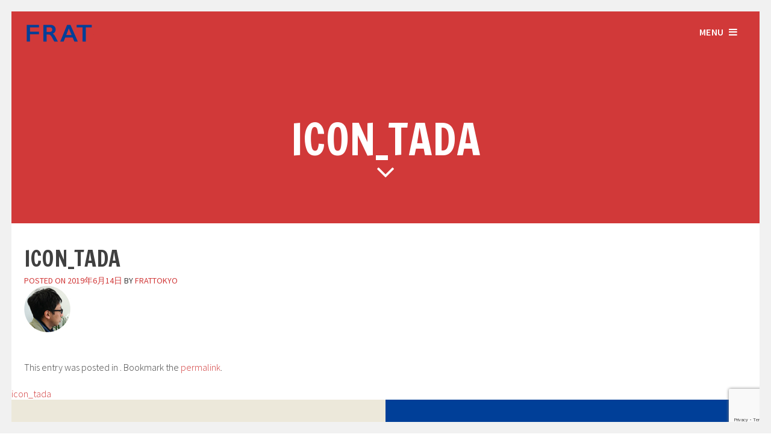

--- FILE ---
content_type: text/html; charset=UTF-8
request_url: https://frat.tokyo/icon_tada/
body_size: 11521
content:
<!DOCTYPE html>
<html dir="ltr" lang="ja" prefix="og: https://ogp.me/ns#">
<head>
<meta charset="UTF-8">
<meta name="viewport" content="width=device-width, initial-scale=1">

<link rel="profile" href="https://gmpg.org/xfn/11">
<link rel="pingback" href="https://frat.tokyo/party/xmlrpc.php"> 



	<style>img:is([sizes="auto" i], [sizes^="auto," i]) { contain-intrinsic-size: 3000px 1500px }</style>
	
		<!-- All in One SEO 4.8.4.1 - aioseo.com -->
		<title>icon_tada | FRAT-合同展示会-</title>
	<meta name="robots" content="max-image-preview:large" />
	<meta name="author" content="frattokyo"/>
	<link rel="canonical" href="https://frat.tokyo/icon_tada/" />
	<meta name="generator" content="All in One SEO (AIOSEO) 4.8.4.1" />
		<meta property="og:locale" content="ja_JP" />
		<meta property="og:site_name" content="FRAT-合同展示会-" />
		<meta property="og:type" content="article" />
		<meta property="og:title" content="icon_tada | FRAT-合同展示会-" />
		<meta property="og:url" content="https://frat.tokyo/icon_tada/" />
		<meta property="article:published_time" content="2019-06-13T15:09:16+00:00" />
		<meta property="article:modified_time" content="2019-06-13T15:09:16+00:00" />
		<meta name="twitter:card" content="summary" />
		<meta name="twitter:title" content="icon_tada | FRAT-合同展示会-" />
		<script type="application/ld+json" class="aioseo-schema">
			{"@context":"https:\/\/schema.org","@graph":[{"@type":"BreadcrumbList","@id":"https:\/\/frat.tokyo\/icon_tada\/#breadcrumblist","itemListElement":[{"@type":"ListItem","@id":"https:\/\/frat.tokyo#listItem","position":1,"name":"\u30db\u30fc\u30e0","item":"https:\/\/frat.tokyo","nextItem":{"@type":"ListItem","@id":"https:\/\/frat.tokyo\/icon_tada\/#listItem","name":"icon_tada"}},{"@type":"ListItem","@id":"https:\/\/frat.tokyo\/icon_tada\/#listItem","position":2,"name":"icon_tada","previousItem":{"@type":"ListItem","@id":"https:\/\/frat.tokyo#listItem","name":"\u30db\u30fc\u30e0"}}]},{"@type":"ItemPage","@id":"https:\/\/frat.tokyo\/icon_tada\/#itempage","url":"https:\/\/frat.tokyo\/icon_tada\/","name":"icon_tada | FRAT-\u5408\u540c\u5c55\u793a\u4f1a-","inLanguage":"ja","isPartOf":{"@id":"https:\/\/frat.tokyo\/#website"},"breadcrumb":{"@id":"https:\/\/frat.tokyo\/icon_tada\/#breadcrumblist"},"author":{"@id":"https:\/\/frat.tokyo\/author\/frattokyo\/#author"},"creator":{"@id":"https:\/\/frat.tokyo\/author\/frattokyo\/#author"},"datePublished":"2019-06-14T00:09:16+09:00","dateModified":"2019-06-14T00:09:16+09:00"},{"@type":"Organization","@id":"https:\/\/frat.tokyo\/#organization","name":"FRAT-\u5408\u540c\u5c55\u793a\u4f1a-","description":"\u4f5c\u308a\u624b\u306e\u9854\u304c\u898b\u3048\u308b\u30e1\u30fc\u30ab\u30fc\u304c\u96c6\u3063\u305f\u5c55\u793a\u4f1a","url":"https:\/\/frat.tokyo\/"},{"@type":"Person","@id":"https:\/\/frat.tokyo\/author\/frattokyo\/#author","url":"https:\/\/frat.tokyo\/author\/frattokyo\/","name":"frattokyo","image":{"@type":"ImageObject","@id":"https:\/\/frat.tokyo\/icon_tada\/#authorImage","url":"https:\/\/secure.gravatar.com\/avatar\/8d034c362e3d17b4e1b7f0934af9bfaf8843d3873e9ce3649f059c226c636f41?s=96&d=blank&r=g","width":96,"height":96,"caption":"frattokyo"}},{"@type":"WebSite","@id":"https:\/\/frat.tokyo\/#website","url":"https:\/\/frat.tokyo\/","name":"FRAT-\u5408\u540c\u5c55\u793a\u4f1a-","description":"\u4f5c\u308a\u624b\u306e\u9854\u304c\u898b\u3048\u308b\u30e1\u30fc\u30ab\u30fc\u304c\u96c6\u3063\u305f\u5c55\u793a\u4f1a","inLanguage":"ja","publisher":{"@id":"https:\/\/frat.tokyo\/#organization"}}]}
		</script>
		<!-- All in One SEO -->

<link rel='dns-prefetch' href='//webfonts.xserver.jp' />
<link rel='dns-prefetch' href='//www.googletagmanager.com' />
<link rel='dns-prefetch' href='//netdna.bootstrapcdn.com' />
<link rel='dns-prefetch' href='//fonts.googleapis.com' />
<link rel="alternate" type="application/rss+xml" title="FRAT-合同展示会- &raquo; フィード" href="https://frat.tokyo/feed/" />
<link rel="alternate" type="application/rss+xml" title="FRAT-合同展示会- &raquo; コメントフィード" href="https://frat.tokyo/comments/feed/" />
<script type="text/javascript">
/* <![CDATA[ */
window._wpemojiSettings = {"baseUrl":"https:\/\/s.w.org\/images\/core\/emoji\/16.0.1\/72x72\/","ext":".png","svgUrl":"https:\/\/s.w.org\/images\/core\/emoji\/16.0.1\/svg\/","svgExt":".svg","source":{"concatemoji":"https:\/\/frat.tokyo\/party\/wp-includes\/js\/wp-emoji-release.min.js?ver=6.8.3"}};
/*! This file is auto-generated */
!function(s,n){var o,i,e;function c(e){try{var t={supportTests:e,timestamp:(new Date).valueOf()};sessionStorage.setItem(o,JSON.stringify(t))}catch(e){}}function p(e,t,n){e.clearRect(0,0,e.canvas.width,e.canvas.height),e.fillText(t,0,0);var t=new Uint32Array(e.getImageData(0,0,e.canvas.width,e.canvas.height).data),a=(e.clearRect(0,0,e.canvas.width,e.canvas.height),e.fillText(n,0,0),new Uint32Array(e.getImageData(0,0,e.canvas.width,e.canvas.height).data));return t.every(function(e,t){return e===a[t]})}function u(e,t){e.clearRect(0,0,e.canvas.width,e.canvas.height),e.fillText(t,0,0);for(var n=e.getImageData(16,16,1,1),a=0;a<n.data.length;a++)if(0!==n.data[a])return!1;return!0}function f(e,t,n,a){switch(t){case"flag":return n(e,"\ud83c\udff3\ufe0f\u200d\u26a7\ufe0f","\ud83c\udff3\ufe0f\u200b\u26a7\ufe0f")?!1:!n(e,"\ud83c\udde8\ud83c\uddf6","\ud83c\udde8\u200b\ud83c\uddf6")&&!n(e,"\ud83c\udff4\udb40\udc67\udb40\udc62\udb40\udc65\udb40\udc6e\udb40\udc67\udb40\udc7f","\ud83c\udff4\u200b\udb40\udc67\u200b\udb40\udc62\u200b\udb40\udc65\u200b\udb40\udc6e\u200b\udb40\udc67\u200b\udb40\udc7f");case"emoji":return!a(e,"\ud83e\udedf")}return!1}function g(e,t,n,a){var r="undefined"!=typeof WorkerGlobalScope&&self instanceof WorkerGlobalScope?new OffscreenCanvas(300,150):s.createElement("canvas"),o=r.getContext("2d",{willReadFrequently:!0}),i=(o.textBaseline="top",o.font="600 32px Arial",{});return e.forEach(function(e){i[e]=t(o,e,n,a)}),i}function t(e){var t=s.createElement("script");t.src=e,t.defer=!0,s.head.appendChild(t)}"undefined"!=typeof Promise&&(o="wpEmojiSettingsSupports",i=["flag","emoji"],n.supports={everything:!0,everythingExceptFlag:!0},e=new Promise(function(e){s.addEventListener("DOMContentLoaded",e,{once:!0})}),new Promise(function(t){var n=function(){try{var e=JSON.parse(sessionStorage.getItem(o));if("object"==typeof e&&"number"==typeof e.timestamp&&(new Date).valueOf()<e.timestamp+604800&&"object"==typeof e.supportTests)return e.supportTests}catch(e){}return null}();if(!n){if("undefined"!=typeof Worker&&"undefined"!=typeof OffscreenCanvas&&"undefined"!=typeof URL&&URL.createObjectURL&&"undefined"!=typeof Blob)try{var e="postMessage("+g.toString()+"("+[JSON.stringify(i),f.toString(),p.toString(),u.toString()].join(",")+"));",a=new Blob([e],{type:"text/javascript"}),r=new Worker(URL.createObjectURL(a),{name:"wpTestEmojiSupports"});return void(r.onmessage=function(e){c(n=e.data),r.terminate(),t(n)})}catch(e){}c(n=g(i,f,p,u))}t(n)}).then(function(e){for(var t in e)n.supports[t]=e[t],n.supports.everything=n.supports.everything&&n.supports[t],"flag"!==t&&(n.supports.everythingExceptFlag=n.supports.everythingExceptFlag&&n.supports[t]);n.supports.everythingExceptFlag=n.supports.everythingExceptFlag&&!n.supports.flag,n.DOMReady=!1,n.readyCallback=function(){n.DOMReady=!0}}).then(function(){return e}).then(function(){var e;n.supports.everything||(n.readyCallback(),(e=n.source||{}).concatemoji?t(e.concatemoji):e.wpemoji&&e.twemoji&&(t(e.twemoji),t(e.wpemoji)))}))}((window,document),window._wpemojiSettings);
/* ]]> */
</script>
<style id='wp-emoji-styles-inline-css' type='text/css'>

	img.wp-smiley, img.emoji {
		display: inline !important;
		border: none !important;
		box-shadow: none !important;
		height: 1em !important;
		width: 1em !important;
		margin: 0 0.07em !important;
		vertical-align: -0.1em !important;
		background: none !important;
		padding: 0 !important;
	}
</style>
<link rel='stylesheet' id='wp-block-library-css' href='https://frat.tokyo/party/wp-includes/css/dist/block-library/style.min.css?ver=6.8.3' type='text/css' media='all' />
<style id='classic-theme-styles-inline-css' type='text/css'>
/*! This file is auto-generated */
.wp-block-button__link{color:#fff;background-color:#32373c;border-radius:9999px;box-shadow:none;text-decoration:none;padding:calc(.667em + 2px) calc(1.333em + 2px);font-size:1.125em}.wp-block-file__button{background:#32373c;color:#fff;text-decoration:none}
</style>
<style id='global-styles-inline-css' type='text/css'>
:root{--wp--preset--aspect-ratio--square: 1;--wp--preset--aspect-ratio--4-3: 4/3;--wp--preset--aspect-ratio--3-4: 3/4;--wp--preset--aspect-ratio--3-2: 3/2;--wp--preset--aspect-ratio--2-3: 2/3;--wp--preset--aspect-ratio--16-9: 16/9;--wp--preset--aspect-ratio--9-16: 9/16;--wp--preset--color--black: #000000;--wp--preset--color--cyan-bluish-gray: #abb8c3;--wp--preset--color--white: #ffffff;--wp--preset--color--pale-pink: #f78da7;--wp--preset--color--vivid-red: #cf2e2e;--wp--preset--color--luminous-vivid-orange: #ff6900;--wp--preset--color--luminous-vivid-amber: #fcb900;--wp--preset--color--light-green-cyan: #7bdcb5;--wp--preset--color--vivid-green-cyan: #00d084;--wp--preset--color--pale-cyan-blue: #8ed1fc;--wp--preset--color--vivid-cyan-blue: #0693e3;--wp--preset--color--vivid-purple: #9b51e0;--wp--preset--gradient--vivid-cyan-blue-to-vivid-purple: linear-gradient(135deg,rgba(6,147,227,1) 0%,rgb(155,81,224) 100%);--wp--preset--gradient--light-green-cyan-to-vivid-green-cyan: linear-gradient(135deg,rgb(122,220,180) 0%,rgb(0,208,130) 100%);--wp--preset--gradient--luminous-vivid-amber-to-luminous-vivid-orange: linear-gradient(135deg,rgba(252,185,0,1) 0%,rgba(255,105,0,1) 100%);--wp--preset--gradient--luminous-vivid-orange-to-vivid-red: linear-gradient(135deg,rgba(255,105,0,1) 0%,rgb(207,46,46) 100%);--wp--preset--gradient--very-light-gray-to-cyan-bluish-gray: linear-gradient(135deg,rgb(238,238,238) 0%,rgb(169,184,195) 100%);--wp--preset--gradient--cool-to-warm-spectrum: linear-gradient(135deg,rgb(74,234,220) 0%,rgb(151,120,209) 20%,rgb(207,42,186) 40%,rgb(238,44,130) 60%,rgb(251,105,98) 80%,rgb(254,248,76) 100%);--wp--preset--gradient--blush-light-purple: linear-gradient(135deg,rgb(255,206,236) 0%,rgb(152,150,240) 100%);--wp--preset--gradient--blush-bordeaux: linear-gradient(135deg,rgb(254,205,165) 0%,rgb(254,45,45) 50%,rgb(107,0,62) 100%);--wp--preset--gradient--luminous-dusk: linear-gradient(135deg,rgb(255,203,112) 0%,rgb(199,81,192) 50%,rgb(65,88,208) 100%);--wp--preset--gradient--pale-ocean: linear-gradient(135deg,rgb(255,245,203) 0%,rgb(182,227,212) 50%,rgb(51,167,181) 100%);--wp--preset--gradient--electric-grass: linear-gradient(135deg,rgb(202,248,128) 0%,rgb(113,206,126) 100%);--wp--preset--gradient--midnight: linear-gradient(135deg,rgb(2,3,129) 0%,rgb(40,116,252) 100%);--wp--preset--font-size--small: 13px;--wp--preset--font-size--medium: 20px;--wp--preset--font-size--large: 36px;--wp--preset--font-size--x-large: 42px;--wp--preset--spacing--20: 0.44rem;--wp--preset--spacing--30: 0.67rem;--wp--preset--spacing--40: 1rem;--wp--preset--spacing--50: 1.5rem;--wp--preset--spacing--60: 2.25rem;--wp--preset--spacing--70: 3.38rem;--wp--preset--spacing--80: 5.06rem;--wp--preset--shadow--natural: 6px 6px 9px rgba(0, 0, 0, 0.2);--wp--preset--shadow--deep: 12px 12px 50px rgba(0, 0, 0, 0.4);--wp--preset--shadow--sharp: 6px 6px 0px rgba(0, 0, 0, 0.2);--wp--preset--shadow--outlined: 6px 6px 0px -3px rgba(255, 255, 255, 1), 6px 6px rgba(0, 0, 0, 1);--wp--preset--shadow--crisp: 6px 6px 0px rgba(0, 0, 0, 1);}:where(.is-layout-flex){gap: 0.5em;}:where(.is-layout-grid){gap: 0.5em;}body .is-layout-flex{display: flex;}.is-layout-flex{flex-wrap: wrap;align-items: center;}.is-layout-flex > :is(*, div){margin: 0;}body .is-layout-grid{display: grid;}.is-layout-grid > :is(*, div){margin: 0;}:where(.wp-block-columns.is-layout-flex){gap: 2em;}:where(.wp-block-columns.is-layout-grid){gap: 2em;}:where(.wp-block-post-template.is-layout-flex){gap: 1.25em;}:where(.wp-block-post-template.is-layout-grid){gap: 1.25em;}.has-black-color{color: var(--wp--preset--color--black) !important;}.has-cyan-bluish-gray-color{color: var(--wp--preset--color--cyan-bluish-gray) !important;}.has-white-color{color: var(--wp--preset--color--white) !important;}.has-pale-pink-color{color: var(--wp--preset--color--pale-pink) !important;}.has-vivid-red-color{color: var(--wp--preset--color--vivid-red) !important;}.has-luminous-vivid-orange-color{color: var(--wp--preset--color--luminous-vivid-orange) !important;}.has-luminous-vivid-amber-color{color: var(--wp--preset--color--luminous-vivid-amber) !important;}.has-light-green-cyan-color{color: var(--wp--preset--color--light-green-cyan) !important;}.has-vivid-green-cyan-color{color: var(--wp--preset--color--vivid-green-cyan) !important;}.has-pale-cyan-blue-color{color: var(--wp--preset--color--pale-cyan-blue) !important;}.has-vivid-cyan-blue-color{color: var(--wp--preset--color--vivid-cyan-blue) !important;}.has-vivid-purple-color{color: var(--wp--preset--color--vivid-purple) !important;}.has-black-background-color{background-color: var(--wp--preset--color--black) !important;}.has-cyan-bluish-gray-background-color{background-color: var(--wp--preset--color--cyan-bluish-gray) !important;}.has-white-background-color{background-color: var(--wp--preset--color--white) !important;}.has-pale-pink-background-color{background-color: var(--wp--preset--color--pale-pink) !important;}.has-vivid-red-background-color{background-color: var(--wp--preset--color--vivid-red) !important;}.has-luminous-vivid-orange-background-color{background-color: var(--wp--preset--color--luminous-vivid-orange) !important;}.has-luminous-vivid-amber-background-color{background-color: var(--wp--preset--color--luminous-vivid-amber) !important;}.has-light-green-cyan-background-color{background-color: var(--wp--preset--color--light-green-cyan) !important;}.has-vivid-green-cyan-background-color{background-color: var(--wp--preset--color--vivid-green-cyan) !important;}.has-pale-cyan-blue-background-color{background-color: var(--wp--preset--color--pale-cyan-blue) !important;}.has-vivid-cyan-blue-background-color{background-color: var(--wp--preset--color--vivid-cyan-blue) !important;}.has-vivid-purple-background-color{background-color: var(--wp--preset--color--vivid-purple) !important;}.has-black-border-color{border-color: var(--wp--preset--color--black) !important;}.has-cyan-bluish-gray-border-color{border-color: var(--wp--preset--color--cyan-bluish-gray) !important;}.has-white-border-color{border-color: var(--wp--preset--color--white) !important;}.has-pale-pink-border-color{border-color: var(--wp--preset--color--pale-pink) !important;}.has-vivid-red-border-color{border-color: var(--wp--preset--color--vivid-red) !important;}.has-luminous-vivid-orange-border-color{border-color: var(--wp--preset--color--luminous-vivid-orange) !important;}.has-luminous-vivid-amber-border-color{border-color: var(--wp--preset--color--luminous-vivid-amber) !important;}.has-light-green-cyan-border-color{border-color: var(--wp--preset--color--light-green-cyan) !important;}.has-vivid-green-cyan-border-color{border-color: var(--wp--preset--color--vivid-green-cyan) !important;}.has-pale-cyan-blue-border-color{border-color: var(--wp--preset--color--pale-cyan-blue) !important;}.has-vivid-cyan-blue-border-color{border-color: var(--wp--preset--color--vivid-cyan-blue) !important;}.has-vivid-purple-border-color{border-color: var(--wp--preset--color--vivid-purple) !important;}.has-vivid-cyan-blue-to-vivid-purple-gradient-background{background: var(--wp--preset--gradient--vivid-cyan-blue-to-vivid-purple) !important;}.has-light-green-cyan-to-vivid-green-cyan-gradient-background{background: var(--wp--preset--gradient--light-green-cyan-to-vivid-green-cyan) !important;}.has-luminous-vivid-amber-to-luminous-vivid-orange-gradient-background{background: var(--wp--preset--gradient--luminous-vivid-amber-to-luminous-vivid-orange) !important;}.has-luminous-vivid-orange-to-vivid-red-gradient-background{background: var(--wp--preset--gradient--luminous-vivid-orange-to-vivid-red) !important;}.has-very-light-gray-to-cyan-bluish-gray-gradient-background{background: var(--wp--preset--gradient--very-light-gray-to-cyan-bluish-gray) !important;}.has-cool-to-warm-spectrum-gradient-background{background: var(--wp--preset--gradient--cool-to-warm-spectrum) !important;}.has-blush-light-purple-gradient-background{background: var(--wp--preset--gradient--blush-light-purple) !important;}.has-blush-bordeaux-gradient-background{background: var(--wp--preset--gradient--blush-bordeaux) !important;}.has-luminous-dusk-gradient-background{background: var(--wp--preset--gradient--luminous-dusk) !important;}.has-pale-ocean-gradient-background{background: var(--wp--preset--gradient--pale-ocean) !important;}.has-electric-grass-gradient-background{background: var(--wp--preset--gradient--electric-grass) !important;}.has-midnight-gradient-background{background: var(--wp--preset--gradient--midnight) !important;}.has-small-font-size{font-size: var(--wp--preset--font-size--small) !important;}.has-medium-font-size{font-size: var(--wp--preset--font-size--medium) !important;}.has-large-font-size{font-size: var(--wp--preset--font-size--large) !important;}.has-x-large-font-size{font-size: var(--wp--preset--font-size--x-large) !important;}
:where(.wp-block-post-template.is-layout-flex){gap: 1.25em;}:where(.wp-block-post-template.is-layout-grid){gap: 1.25em;}
:where(.wp-block-columns.is-layout-flex){gap: 2em;}:where(.wp-block-columns.is-layout-grid){gap: 2em;}
:root :where(.wp-block-pullquote){font-size: 1.5em;line-height: 1.6;}
</style>
<link rel='stylesheet' id='contact-form-7-css' href='https://frat.tokyo/party/wp-content/plugins/contact-form-7/includes/css/styles.css?ver=6.1' type='text/css' media='all' />
<link rel='stylesheet' id='parent-style-css' href='https://frat.tokyo/party/wp-content/themes/brewhouse/style.css?ver=6.8.3' type='text/css' media='all' />
<link rel='stylesheet' id='brewhouse-font-awesome-css' href='//netdna.bootstrapcdn.com/font-awesome/4.7.0/css/font-awesome.min.css?ver=4.7.0' type='text/css' media='all' />
<link rel='stylesheet' id='brewhouse-style-css' href='https://frat.tokyo/party/wp-content/themes/brewhouse-child/style.css?ver=6.8.3' type='text/css' media='all' />
<link rel='stylesheet' id='brewhouse-francois-css' href='//fonts.googleapis.com/css?family=Francois+One&#038;ver=6.8.3' type='text/css' media='all' />
<link rel='stylesheet' id='brewhouse-source-sans-css' href='//fonts.googleapis.com/css?family=Source+Sans+Pro%3A400%2C300%2C600italic%2C600%2C900&#038;ver=6.8.3' type='text/css' media='all' />
<link rel='stylesheet' id='brewhouse-superslide-css' href='https://frat.tokyo/party/wp-content/themes/brewhouse/css/superslides.css?ver=6.8.3' type='text/css' media='all' />
<link rel='stylesheet' id='brewhouse-pushmenu-css' href='https://frat.tokyo/party/wp-content/themes/brewhouse/css/pushmenu.css?ver=6.8.3' type='text/css' media='all' />
<link rel='stylesheet' id='cryout-serious-slider-style-css' href='https://frat.tokyo/party/wp-content/plugins/cryout-serious-slider/resources/style.css?ver=1.2.7' type='text/css' media='all' />
<link rel='stylesheet' id='googleFonts-css' href='//fonts.googleapis.com/css?family=Francois+One%7CSource+Sans+Pro%3A400%2C300%2C600italic%2C600%2C900&#038;ver=6.8.3' type='text/css' media='all' />
<script type="text/javascript" src="https://frat.tokyo/party/wp-includes/js/jquery/jquery.min.js?ver=3.7.1" id="jquery-core-js"></script>
<script type="text/javascript" src="https://frat.tokyo/party/wp-includes/js/jquery/jquery-migrate.min.js?ver=3.4.1" id="jquery-migrate-js"></script>
<script type="text/javascript" src="//webfonts.xserver.jp/js/xserverv3.js?fadein=0&amp;ver=2.0.8" id="typesquare_std-js"></script>
<script type="text/javascript" src="https://frat.tokyo/party/wp-content/themes/brewhouse/js/imagesloaded.pkgd.min.js?ver=6.8.3" id="brewhouse-imagesloaded-js"></script>
<script type="text/javascript" src="https://frat.tokyo/party/wp-content/plugins/cryout-serious-slider/resources/jquery.mobile.custom.min.js?ver=1.2.7" id="cryout-serious-slider-jquerymobile-js"></script>
<script type="text/javascript" src="https://frat.tokyo/party/wp-content/plugins/cryout-serious-slider/resources/slider.js?ver=1.2.7" id="cryout-serious-slider-script-js"></script>

<!-- Site Kit によって追加された Google タグ（gtag.js）スニペット -->

<!-- Google アナリティクス スニペット (Site Kit が追加) -->
<script type="text/javascript" src="https://www.googletagmanager.com/gtag/js?id=GT-NN6Z9GR" id="google_gtagjs-js" async></script>
<script type="text/javascript" id="google_gtagjs-js-after">
/* <![CDATA[ */
window.dataLayer = window.dataLayer || [];function gtag(){dataLayer.push(arguments);}
gtag("set","linker",{"domains":["frat.tokyo"]});
gtag("js", new Date());
gtag("set", "developer_id.dZTNiMT", true);
gtag("config", "GT-NN6Z9GR");
/* ]]> */
</script>

<!-- Site Kit によって追加された終了 Google タグ（gtag.js）スニペット -->
<link rel="https://api.w.org/" href="https://frat.tokyo/wp-json/" /><link rel="alternate" title="JSON" type="application/json" href="https://frat.tokyo/wp-json/wp/v2/media/483" /><link rel="EditURI" type="application/rsd+xml" title="RSD" href="https://frat.tokyo/party/xmlrpc.php?rsd" />
<meta name="generator" content="WordPress 6.8.3" />
<link rel='shortlink' href='https://frat.tokyo/?p=483' />
<link rel="alternate" title="oEmbed (JSON)" type="application/json+oembed" href="https://frat.tokyo/wp-json/oembed/1.0/embed?url=https%3A%2F%2Ffrat.tokyo%2Ficon_tada%2F" />
<link rel="alternate" title="oEmbed (XML)" type="text/xml+oembed" href="https://frat.tokyo/wp-json/oembed/1.0/embed?url=https%3A%2F%2Ffrat.tokyo%2Ficon_tada%2F&#038;format=xml" />
<meta name="generator" content="Site Kit by Google 1.157.0" /><!--[if lt IE 9]>
<script src="https://frat.tokyo/party/wp-content/themes/brewhouse/js/html5shiv.js"></script>
<![endif]-->
	<!-- brewhouse customizer CSS -->
	<style>
		body {
			border-color: ;
		}
		a {
			color: ;
		}
		
		a:hover {
			color: ;  
		}
		
		.color-dark, .cbp-spmenu h3 { background: #003f98; } 
		.color-light, .cbp-spmenu { background: ; }
		
		a:focus, a:active { color:  !important; }
		  
		.entry-header, .cbp-spmenu h3 { background: ; }
		
		blockquote { border-color: ; }
		button, input[type="button"], input[type="reset"], input[type="submit"] { background: ; border-color: ; }  
		
		button:hover, input[type="button"]:hover, input[type="reset"]:hover, input[type="submit"]:hover { border-color: ; background: ; }
		
		.site-header button, .site-header button:hover { background: none; }   
		 
	</style>
<link href="//maxcdn.bootstrapcdn.com/font-awesome/4.4.0/css/font-awesome.min.css"  rel="stylesheet">
<!-- Meta Pixel Code -->
<script type='text/javascript'>
!function(f,b,e,v,n,t,s){if(f.fbq)return;n=f.fbq=function(){n.callMethod?
n.callMethod.apply(n,arguments):n.queue.push(arguments)};if(!f._fbq)f._fbq=n;
n.push=n;n.loaded=!0;n.version='2.0';n.queue=[];t=b.createElement(e);t.async=!0;
t.src=v;s=b.getElementsByTagName(e)[0];s.parentNode.insertBefore(t,s)}(window,
document,'script','https://connect.facebook.net/en_US/fbevents.js?v=next');
</script>
<!-- End Meta Pixel Code -->
<script type='text/javascript'>var url = window.location.origin + '?ob=open-bridge';
            fbq('set', 'openbridge', '572957842268472', url);
fbq('init', '572957842268472', {}, {
    "agent": "wordpress-6.8.3-4.1.4"
})</script><script type='text/javascript'>
    fbq('track', 'PageView', []);
  </script><link rel="icon" href="https://frat.tokyo/party/wp-content/uploads/2020/09/cropped-118943486_240977553911968_6125938456490080520_n-32x32.jpg" sizes="32x32" />
<link rel="icon" href="https://frat.tokyo/party/wp-content/uploads/2020/09/cropped-118943486_240977553911968_6125938456490080520_n-192x192.jpg" sizes="192x192" />
<link rel="apple-touch-icon" href="https://frat.tokyo/party/wp-content/uploads/2020/09/cropped-118943486_240977553911968_6125938456490080520_n-180x180.jpg" />
<meta name="msapplication-TileImage" content="https://frat.tokyo/party/wp-content/uploads/2020/09/cropped-118943486_240977553911968_6125938456490080520_n-270x270.jpg" />
		<style type="text/css" id="wp-custom-css">
			h2 {
  font-size: 2rem;
  color: #fff;
  text-shadow: 0 1px 0 #ddd, 0 3px 0 #ddd, 0 4px 10px rgba(0, 0, 0, .2);
}
  /* テキストの大きさを設定 */
  .footer-text {
    font-size: 14px; /* 大きなテキストのサイズ */
		</style>
		
<!-- My Custom CSS Start -->
<style type="text/css">
/* Plugin Author: Salvatore Noschese */
@import url('https://frat.tokyo/party/wp-content/themes/brewhouse/inc/my_style.css?1613625344');
/* Also known as: DarkWolf - http://www.darkwolf.it/ */
</style>
<!-- My Custom CSS End -->
</head> 

<body data-rsssl=1 id="skrollr-body" class="attachment wp-singular attachment-template-default single single-attachment postid-483 attachmentid-483 attachment-jpeg wp-theme-brewhouse wp-child-theme-brewhouse-child">
	<div id="page" class="hfeed site">
	<a class="skip-link screen-reader-text" href="#content">Skip to content</a>

	<header id="masthead" class="site-header" role="banner">
    	<div class="grid grid-pad">
			<div class="site-branding col-9-12 mobile-col-8-12"> 
        	    		<div class="site-logo"> 
       			<a href='https://frat.tokyo/' title='FRAT-合同展示会-' rel='home'><img src='https://frat.tokyo/party/wp-content/uploads/2020/09/fratlogotop.png'  alt="FRAT-合同展示会-"></a>  
    		</div><!-- .site-logo --> 
			 
			</div><!-- .site-branding -->   

			<div class="col-3-12 mobile-col-4-12 push-right">
				<button class="toggle-menu menu-right push-right"><span class="hide-on-mobile">Menu</span> <i class="fa fa-bars"></i></button>
        	</div><!-- .mobile-col-4-12 --> 
        </div><!-- .grid -->  

	</header><!-- #masthead -->
    
	<nav class="cbp-spmenu cbp-spmenu-vertical cbp-spmenu-right">
		<h3>Menu</h3>
		<div class="menu-global-others-container"><ul id="menu-global-others" class="menu"><li id="menu-item-3099" class="menu-item menu-item-type-post_type menu-item-object-page menu-item-3099"><a href="https://frat.tokyo/frat7/">FRAT 7 in Tokyo</a></li>
<li id="menu-item-2361" class="menu-item menu-item-type-post_type menu-item-object-page menu-item-2361"><a href="https://frat.tokyo/frat6-2024tokyo/">FRAT 6 in Tokyo</a></li>
<li id="menu-item-1869" class="menu-item menu-item-type-post_type menu-item-object-page menu-item-1869"><a href="https://frat.tokyo/frat5-2023tokyo/">FRAT 5 in Tokyo</a></li>
<li id="menu-item-1449" class="menu-item menu-item-type-post_type menu-item-object-page menu-item-has-children menu-item-1449"><a href="https://frat.tokyo/frat4/">FRAT 4 in Tokyo</a>
<ul class="sub-menu">
	<li id="menu-item-1647" class="menu-item menu-item-type-post_type menu-item-object-page menu-item-1647"><a href="https://frat.tokyo/frat4/english/">FRAT 4 in Tokyo English Information</a></li>
</ul>
</li>
<li id="menu-item-1270" class="menu-item menu-item-type-post_type menu-item-object-page menu-item-has-children menu-item-1270"><a href="https://frat.tokyo/frat-3-in-tokyo/">FRAT 3 in Tokyo</a>
<ul class="sub-menu">
	<li id="menu-item-1369" class="menu-item menu-item-type-post_type menu-item-object-page menu-item-1369"><a href="https://frat.tokyo/fratbox2021/">FRAT BOX 2021</a></li>
</ul>
</li>
<li id="menu-item-1269" class="menu-item menu-item-type-post_type menu-item-object-page menu-item-has-children menu-item-1269"><a href="https://frat.tokyo/frat-2-in-tokyo/">FRAT 2 in Tokyo</a>
<ul class="sub-menu">
	<li id="menu-item-853" class="menu-item menu-item-type-post_type menu-item-object-page menu-item-853"><a href="https://frat.tokyo/frat-box2020/">FRAT BOX 2020</a></li>
</ul>
</li>
<li id="menu-item-775" class="menu-item menu-item-type-post_type menu-item-object-page menu-item-775"><a href="https://frat.tokyo/frat1-5taipei/">FRAT 1.5 in Taipei</a></li>
<li id="menu-item-774" class="menu-item menu-item-type-post_type menu-item-object-page menu-item-has-children menu-item-774"><a href="https://frat.tokyo/frat1-2019tokyo/">FRAT#1 in Tokyo</a>
<ul class="sub-menu">
	<li id="menu-item-828" class="menu-item menu-item-type-taxonomy menu-item-object-category menu-item-828"><a href="https://frat.tokyo/category/crosstalk/">クロストーク</a></li>
</ul>
</li>
<li id="menu-item-741" class="menu-item menu-item-type-post_type menu-item-object-page menu-item-741"><a href="https://frat.tokyo/press/">press</a></li>
<li id="menu-item-710" class="menu-item menu-item-type-post_type menu-item-object-page menu-item-710"><a href="https://frat.tokyo/vision/">vision</a></li>
<li id="menu-item-790" class="menu-item menu-item-type-post_type menu-item-object-page menu-item-790"><a href="https://frat.tokyo/contact/">contact</a></li>
</ul></div>     
        <a class="toggle-menu menu-right close-btn"><i class="fa fa-remove push-right" style="margin-top: 12px;"></i></a>    
	</nav><!-- #cbp-spmenu --> 
	

	<section id="content" class="site-content"> 

	<div id="primary" class="content-area">
		<main id="main" class="site-main" role="main">

		
			

	    
   	<header class="entry-header">  
		<div id="scene">
          
            <div class="page-entry-header">
        	
            	<div class="        			layer					 data" data-depth="0.40"><h2><h1 class="page-entry-title">icon_tada</h1></h2>
            	</div><!-- layer --> 
             
            	<div class="        			layer					 data" data-depth="0.80"><a href="#jump-to"><i class="fa fa-angle-down"></i></a>
            	</div><!-- layer --> 
            
            </div><!-- page-entry-header -->  
        
        </div><!-- #scene --> 
	</header><!-- .entry-header --> 
	
	
	<div id="jump-to" class="entry-content">
		<div class="grid grid-pad">
			<div class="col-1-1">
				<article id="post-483" class="post-483 attachment type-attachment status-inherit hentry">
					<header> 
						<h1 class="entry-title">icon_tada</h1>
						<div class="entry-meta">
							<span class="posted-on">Posted on <a href="https://frat.tokyo/icon_tada/" rel="bookmark"><time class="entry-date published updated" datetime="2019-06-14T00:09:16+09:00">2019年6月14日</time></a></span><span class="byline"> by <span class="author vcard"><a class="url fn n" href="https://frat.tokyo/author/frattokyo/">frattokyo</a></span></span>						</div><!-- .entry-meta -->
					</header><!-- .entry-header -->

					<div class="entry-content">
						<p class="attachment"><a href='https://frat.tokyo/party/wp-content/uploads/2019/06/icon_tada.jpg'><img decoding="async" width="77" height="77" src="https://frat.tokyo/party/wp-content/uploads/2019/06/icon_tada.jpg" class="attachment-medium size-medium" alt="" /></a></p>
											</div><!-- .entry-content -->

					<footer class="col-1-1 entry-footer">
					This entry was posted in . Bookmark the <a href="https://frat.tokyo/icon_tada/" rel="bookmark">permalink</a>.
										</footer><!-- .entry-footer -->
                </article><!-- #post-## -->
			</div><!-- col-1-1 -->
		</div><!-- grid -->
	</div><!-- content --> 
				<nav class="navigation post-navigation" role="navigation">
		<h1 class="screen-reader-text">Post navigation</h1>
		<div class="nav-links">
			<div class="nav-previous"><a href="https://frat.tokyo/icon_tada/" rel="prev"><span class="meta-nav">&larr;</span>&nbsp;icon_tada</a></div>		</div><!-- .nav-links -->
	</nav><!-- .navigation -->
	
		
		</main><!-- #main -->
	</div><!-- #primary -->


    
    <div class="home-info">
    
        
    	<div class="color-light">
    		<div class="color-text">
    			<i class="fa fa-globe"></i>
    		
				    				<h2>TOKYO STATIONERY WEEK</h2> 
    			            
    			    				<aside id="text-4" class="widget widget_text">			<div class="textwidget"><p>東京は Bungu の世界的な中心地。<br />
東京文具週間<br />
<strong>（TOKYO STATIONERY WEEK &#8211; TSW）</strong><br />
都内各地で開催される<br />
展示会や各メーカーの自社展示会を集結させ、<br />
世界に向けて<strong> Bungu</strong> を発信していく展示会ウィークです。</p>
</div>
		</aside>    
    			            
    			  
    				<a href="https://frat.tokyo/tsw/"><button>詳しくはこちら</button></a>
    			 
    	
        	</div><!-- .color-text -->
    	</div><!-- .color-light -->
    
    	    
        
    	<div class="color-dark">
    		<div class="color-text">   
    			<i class="fa fa-camera-retro"></i>  
    		
				 
    				<h2>FRAT PRESS</h2> 
				 
            
    			    				<aside id="text-2" class="widget widget_text">			<div class="textwidget"><p>展示会FRATに出展する<br />
メンバー企業からのお知らせ<br />
各ブランド最新の製品情報などを<br />
一覧できるプレスリリースプラットフォーム</p>
</div>
		</aside>    
    			            
    			  
    				<a href="https://frat.tokyo/press/"><button>詳しくはこちら</button></a>
				 
    	
        	</div><!-- .color-text --> 
    	</div><!-- .color-dark --> 
    
     
	    
    </div><!-- .home-info -->

	</section><!-- #content --> 

	<footer id="colophon" class="site-footer" role="contentinfo">
    	<div class="grid grid-pad"> 
        	<div class="footer-block col-1-3"><div class="footer-block-text"><i class="fa fa-solid fa-map"></i><h5><p class="footer-text">東京ポートシティ竹芝 ポートホール<br />
〒105-7501 東京都港区海岸１丁目７−１<br />
東京ポートシティ竹芝 オフィスタワー1階</p></h5></div></div>
        	<div class="footer-block col-1-3"><div class="footer-block-text"><i class="fa fa-solid fa-train"></i><h5><p class="footer-text">JR 浜松町駅　北口より徒歩4分<br />
ゆりかもめ　竹芝駅徒歩2分<br />
都営　大門駅　B2出口より徒歩5分</p></h5></div></div> 
        	<div class="footer-block col-1-3"><div class="footer-block-text"><i class="fa fa-comments-o"></i>
        <ul class='social-media-icons'>            <li>
                <a href="https://twitter.com/frattokyo">
                                            <i class="fa fa-twitter"></i>                </a>
            </li>            <li>
                <a href="https://www.facebook.com/frattokyo/">
                                            <i class="fa fa-facebook"></i>                </a>
            </li>            <li>
                <a href="https://www.youtube.com/channel/UC5v5AG9mHTXXhFdF_8V_0AQ">
                                            <i class="fa fa-youtube"></i>                </a>
            </li>            <li>
                <a href="https://www.instagram.com/frattokyo/">
                                            <i class="fa fa-instagram"></i>                </a>
            </li></ul></div></div> 
        </div><!-- grid --> 
        
    	<div class="grid grid-pad">
			<div class="site-info col-1-1">
				 
        			主催：FRAT実行委員会<br />運営：<a href="https://company.frat.tokyo">合同会社FRAT</a>  
				 
			</div><!-- .site-info --> 
        </div><!-- grid -->
	
    </footer><!-- #colophon -->  
    
    <div class="border--top"></div>  
    <div class="border--right"></div>
    <div class="border--bottom"></div>
    <div class="border--left"></div> 

</div><!-- #page -->

<script type="speculationrules">
{"prefetch":[{"source":"document","where":{"and":[{"href_matches":"\/*"},{"not":{"href_matches":["\/party\/wp-*.php","\/party\/wp-admin\/*","\/party\/wp-content\/uploads\/*","\/party\/wp-content\/*","\/party\/wp-content\/plugins\/*","\/party\/wp-content\/themes\/brewhouse-child\/*","\/party\/wp-content\/themes\/brewhouse\/*","\/*\\?(.+)"]}},{"not":{"selector_matches":"a[rel~=\"nofollow\"]"}},{"not":{"selector_matches":".no-prefetch, .no-prefetch a"}}]},"eagerness":"conservative"}]}
</script>
    <!-- Meta Pixel Event Code -->
    <script type='text/javascript'>
        document.addEventListener( 'wpcf7mailsent', function( event ) {
        if( "fb_pxl_code" in event.detail.apiResponse){
            eval(event.detail.apiResponse.fb_pxl_code);
        }
        }, false );
    </script>
    <!-- End Meta Pixel Event Code -->
        <div id='fb-pxl-ajax-code'></div><script type="text/javascript" src="https://frat.tokyo/party/wp-includes/js/dist/hooks.min.js?ver=4d63a3d491d11ffd8ac6" id="wp-hooks-js"></script>
<script type="text/javascript" src="https://frat.tokyo/party/wp-includes/js/dist/i18n.min.js?ver=5e580eb46a90c2b997e6" id="wp-i18n-js"></script>
<script type="text/javascript" id="wp-i18n-js-after">
/* <![CDATA[ */
wp.i18n.setLocaleData( { 'text direction\u0004ltr': [ 'ltr' ] } );
/* ]]> */
</script>
<script type="text/javascript" src="https://frat.tokyo/party/wp-content/plugins/contact-form-7/includes/swv/js/index.js?ver=6.1" id="swv-js"></script>
<script type="text/javascript" id="contact-form-7-js-translations">
/* <![CDATA[ */
( function( domain, translations ) {
	var localeData = translations.locale_data[ domain ] || translations.locale_data.messages;
	localeData[""].domain = domain;
	wp.i18n.setLocaleData( localeData, domain );
} )( "contact-form-7", {"translation-revision-date":"2025-06-27 09:47:49+0000","generator":"GlotPress\/4.0.1","domain":"messages","locale_data":{"messages":{"":{"domain":"messages","plural-forms":"nplurals=1; plural=0;","lang":"ja_JP"},"This contact form is placed in the wrong place.":["\u3053\u306e\u30b3\u30f3\u30bf\u30af\u30c8\u30d5\u30a9\u30fc\u30e0\u306f\u9593\u9055\u3063\u305f\u4f4d\u7f6e\u306b\u7f6e\u304b\u308c\u3066\u3044\u307e\u3059\u3002"],"Error:":["\u30a8\u30e9\u30fc:"]}},"comment":{"reference":"includes\/js\/index.js"}} );
/* ]]> */
</script>
<script type="text/javascript" id="contact-form-7-js-before">
/* <![CDATA[ */
var wpcf7 = {
    "api": {
        "root": "https:\/\/frat.tokyo\/wp-json\/",
        "namespace": "contact-form-7\/v1"
    }
};
/* ]]> */
</script>
<script type="text/javascript" src="https://frat.tokyo/party/wp-content/plugins/contact-form-7/includes/js/index.js?ver=6.1" id="contact-form-7-js"></script>
<script type="text/javascript" src="https://frat.tokyo/party/wp-content/themes/brewhouse/js/navigation.js?ver=20120206" id="brewhouse-navigation-js"></script>
<script type="text/javascript" src="https://frat.tokyo/party/wp-content/themes/brewhouse/js/skip-link-focus-fix.js?ver=20130115" id="brewhouse-skip-link-focus-fix-js"></script>
<script type="text/javascript" src="https://frat.tokyo/party/wp-content/themes/brewhouse/js/jquery.parallax.min.js?ver=6.8.3" id="brewhouse-parallax-js"></script>
<script type="text/javascript" src="https://frat.tokyo/party/wp-content/themes/brewhouse/js/jquery.easing.1.3.js?ver=6.8.3" id="brewhouse-easing-js"></script>
<script type="text/javascript" src="https://frat.tokyo/party/wp-content/themes/brewhouse/js/jquery.animate-enhanced.js?ver=6.8.3" id="brewhouse-animate-js"></script>
<script type="text/javascript" src="https://frat.tokyo/party/wp-content/themes/brewhouse/js/jPushMenu.js?ver=6.8.3" id="brewhouse-pushmenu-js"></script>
<script type="text/javascript" src="https://frat.tokyo/party/wp-content/themes/brewhouse/js/skrollr.min.js?ver=6.8.3" id="brewhouse-skrollr-js"></script>
<script type="text/javascript" src="https://frat.tokyo/party/wp-content/themes/brewhouse/js/codemirror.js?ver=6.8.3" id="brewhouse-codemirrorJS-js"></script>
<script type="text/javascript" src="https://frat.tokyo/party/wp-content/themes/brewhouse/js/css.js?ver=6.8.3" id="brewhouse-cssJS-js"></script>
<script type="text/javascript" src="https://frat.tokyo/party/wp-content/themes/brewhouse/js/jquery.placeholder.js?ver=6.8.3" id="brewhouse-placeholder-js"></script>
<script type="text/javascript" src="https://frat.tokyo/party/wp-content/themes/brewhouse/js/placeholdertext.js?ver=6.8.3" id="brewhouse-placeholdertext-js"></script>
<script type="text/javascript" src="https://frat.tokyo/party/wp-content/themes/brewhouse/js/jquery.superslides.min.js?ver=6.8.3" id="brewhouse-superslides-js"></script>
<script type="text/javascript" src="https://frat.tokyo/party/wp-content/themes/brewhouse/js/brewhouse.scripts.js?ver=6.8.3" id="brewhouse-scripts-js"></script>
<script type="text/javascript" src="https://www.google.com/recaptcha/api.js?render=6LfiL5caAAAAAIFWEDHksLyMJlotajKaoguQIHvT&amp;ver=3.0" id="google-recaptcha-js"></script>
<script type="text/javascript" src="https://frat.tokyo/party/wp-includes/js/dist/vendor/wp-polyfill.min.js?ver=3.15.0" id="wp-polyfill-js"></script>
<script type="text/javascript" id="wpcf7-recaptcha-js-before">
/* <![CDATA[ */
var wpcf7_recaptcha = {
    "sitekey": "6LfiL5caAAAAAIFWEDHksLyMJlotajKaoguQIHvT",
    "actions": {
        "homepage": "homepage",
        "contactform": "contactform"
    }
};
/* ]]> */
</script>
<script type="text/javascript" src="https://frat.tokyo/party/wp-content/plugins/contact-form-7/modules/recaptcha/index.js?ver=6.1" id="wpcf7-recaptcha-js"></script>

</body>
</html>


--- FILE ---
content_type: text/html; charset=utf-8
request_url: https://www.google.com/recaptcha/api2/anchor?ar=1&k=6LfiL5caAAAAAIFWEDHksLyMJlotajKaoguQIHvT&co=aHR0cHM6Ly9mcmF0LnRva3lvOjQ0Mw..&hl=en&v=9TiwnJFHeuIw_s0wSd3fiKfN&size=invisible&anchor-ms=20000&execute-ms=30000&cb=9bwrktbldoaz
body_size: 48736
content:
<!DOCTYPE HTML><html dir="ltr" lang="en"><head><meta http-equiv="Content-Type" content="text/html; charset=UTF-8">
<meta http-equiv="X-UA-Compatible" content="IE=edge">
<title>reCAPTCHA</title>
<style type="text/css">
/* cyrillic-ext */
@font-face {
  font-family: 'Roboto';
  font-style: normal;
  font-weight: 400;
  font-stretch: 100%;
  src: url(//fonts.gstatic.com/s/roboto/v48/KFO7CnqEu92Fr1ME7kSn66aGLdTylUAMa3GUBHMdazTgWw.woff2) format('woff2');
  unicode-range: U+0460-052F, U+1C80-1C8A, U+20B4, U+2DE0-2DFF, U+A640-A69F, U+FE2E-FE2F;
}
/* cyrillic */
@font-face {
  font-family: 'Roboto';
  font-style: normal;
  font-weight: 400;
  font-stretch: 100%;
  src: url(//fonts.gstatic.com/s/roboto/v48/KFO7CnqEu92Fr1ME7kSn66aGLdTylUAMa3iUBHMdazTgWw.woff2) format('woff2');
  unicode-range: U+0301, U+0400-045F, U+0490-0491, U+04B0-04B1, U+2116;
}
/* greek-ext */
@font-face {
  font-family: 'Roboto';
  font-style: normal;
  font-weight: 400;
  font-stretch: 100%;
  src: url(//fonts.gstatic.com/s/roboto/v48/KFO7CnqEu92Fr1ME7kSn66aGLdTylUAMa3CUBHMdazTgWw.woff2) format('woff2');
  unicode-range: U+1F00-1FFF;
}
/* greek */
@font-face {
  font-family: 'Roboto';
  font-style: normal;
  font-weight: 400;
  font-stretch: 100%;
  src: url(//fonts.gstatic.com/s/roboto/v48/KFO7CnqEu92Fr1ME7kSn66aGLdTylUAMa3-UBHMdazTgWw.woff2) format('woff2');
  unicode-range: U+0370-0377, U+037A-037F, U+0384-038A, U+038C, U+038E-03A1, U+03A3-03FF;
}
/* math */
@font-face {
  font-family: 'Roboto';
  font-style: normal;
  font-weight: 400;
  font-stretch: 100%;
  src: url(//fonts.gstatic.com/s/roboto/v48/KFO7CnqEu92Fr1ME7kSn66aGLdTylUAMawCUBHMdazTgWw.woff2) format('woff2');
  unicode-range: U+0302-0303, U+0305, U+0307-0308, U+0310, U+0312, U+0315, U+031A, U+0326-0327, U+032C, U+032F-0330, U+0332-0333, U+0338, U+033A, U+0346, U+034D, U+0391-03A1, U+03A3-03A9, U+03B1-03C9, U+03D1, U+03D5-03D6, U+03F0-03F1, U+03F4-03F5, U+2016-2017, U+2034-2038, U+203C, U+2040, U+2043, U+2047, U+2050, U+2057, U+205F, U+2070-2071, U+2074-208E, U+2090-209C, U+20D0-20DC, U+20E1, U+20E5-20EF, U+2100-2112, U+2114-2115, U+2117-2121, U+2123-214F, U+2190, U+2192, U+2194-21AE, U+21B0-21E5, U+21F1-21F2, U+21F4-2211, U+2213-2214, U+2216-22FF, U+2308-230B, U+2310, U+2319, U+231C-2321, U+2336-237A, U+237C, U+2395, U+239B-23B7, U+23D0, U+23DC-23E1, U+2474-2475, U+25AF, U+25B3, U+25B7, U+25BD, U+25C1, U+25CA, U+25CC, U+25FB, U+266D-266F, U+27C0-27FF, U+2900-2AFF, U+2B0E-2B11, U+2B30-2B4C, U+2BFE, U+3030, U+FF5B, U+FF5D, U+1D400-1D7FF, U+1EE00-1EEFF;
}
/* symbols */
@font-face {
  font-family: 'Roboto';
  font-style: normal;
  font-weight: 400;
  font-stretch: 100%;
  src: url(//fonts.gstatic.com/s/roboto/v48/KFO7CnqEu92Fr1ME7kSn66aGLdTylUAMaxKUBHMdazTgWw.woff2) format('woff2');
  unicode-range: U+0001-000C, U+000E-001F, U+007F-009F, U+20DD-20E0, U+20E2-20E4, U+2150-218F, U+2190, U+2192, U+2194-2199, U+21AF, U+21E6-21F0, U+21F3, U+2218-2219, U+2299, U+22C4-22C6, U+2300-243F, U+2440-244A, U+2460-24FF, U+25A0-27BF, U+2800-28FF, U+2921-2922, U+2981, U+29BF, U+29EB, U+2B00-2BFF, U+4DC0-4DFF, U+FFF9-FFFB, U+10140-1018E, U+10190-1019C, U+101A0, U+101D0-101FD, U+102E0-102FB, U+10E60-10E7E, U+1D2C0-1D2D3, U+1D2E0-1D37F, U+1F000-1F0FF, U+1F100-1F1AD, U+1F1E6-1F1FF, U+1F30D-1F30F, U+1F315, U+1F31C, U+1F31E, U+1F320-1F32C, U+1F336, U+1F378, U+1F37D, U+1F382, U+1F393-1F39F, U+1F3A7-1F3A8, U+1F3AC-1F3AF, U+1F3C2, U+1F3C4-1F3C6, U+1F3CA-1F3CE, U+1F3D4-1F3E0, U+1F3ED, U+1F3F1-1F3F3, U+1F3F5-1F3F7, U+1F408, U+1F415, U+1F41F, U+1F426, U+1F43F, U+1F441-1F442, U+1F444, U+1F446-1F449, U+1F44C-1F44E, U+1F453, U+1F46A, U+1F47D, U+1F4A3, U+1F4B0, U+1F4B3, U+1F4B9, U+1F4BB, U+1F4BF, U+1F4C8-1F4CB, U+1F4D6, U+1F4DA, U+1F4DF, U+1F4E3-1F4E6, U+1F4EA-1F4ED, U+1F4F7, U+1F4F9-1F4FB, U+1F4FD-1F4FE, U+1F503, U+1F507-1F50B, U+1F50D, U+1F512-1F513, U+1F53E-1F54A, U+1F54F-1F5FA, U+1F610, U+1F650-1F67F, U+1F687, U+1F68D, U+1F691, U+1F694, U+1F698, U+1F6AD, U+1F6B2, U+1F6B9-1F6BA, U+1F6BC, U+1F6C6-1F6CF, U+1F6D3-1F6D7, U+1F6E0-1F6EA, U+1F6F0-1F6F3, U+1F6F7-1F6FC, U+1F700-1F7FF, U+1F800-1F80B, U+1F810-1F847, U+1F850-1F859, U+1F860-1F887, U+1F890-1F8AD, U+1F8B0-1F8BB, U+1F8C0-1F8C1, U+1F900-1F90B, U+1F93B, U+1F946, U+1F984, U+1F996, U+1F9E9, U+1FA00-1FA6F, U+1FA70-1FA7C, U+1FA80-1FA89, U+1FA8F-1FAC6, U+1FACE-1FADC, U+1FADF-1FAE9, U+1FAF0-1FAF8, U+1FB00-1FBFF;
}
/* vietnamese */
@font-face {
  font-family: 'Roboto';
  font-style: normal;
  font-weight: 400;
  font-stretch: 100%;
  src: url(//fonts.gstatic.com/s/roboto/v48/KFO7CnqEu92Fr1ME7kSn66aGLdTylUAMa3OUBHMdazTgWw.woff2) format('woff2');
  unicode-range: U+0102-0103, U+0110-0111, U+0128-0129, U+0168-0169, U+01A0-01A1, U+01AF-01B0, U+0300-0301, U+0303-0304, U+0308-0309, U+0323, U+0329, U+1EA0-1EF9, U+20AB;
}
/* latin-ext */
@font-face {
  font-family: 'Roboto';
  font-style: normal;
  font-weight: 400;
  font-stretch: 100%;
  src: url(//fonts.gstatic.com/s/roboto/v48/KFO7CnqEu92Fr1ME7kSn66aGLdTylUAMa3KUBHMdazTgWw.woff2) format('woff2');
  unicode-range: U+0100-02BA, U+02BD-02C5, U+02C7-02CC, U+02CE-02D7, U+02DD-02FF, U+0304, U+0308, U+0329, U+1D00-1DBF, U+1E00-1E9F, U+1EF2-1EFF, U+2020, U+20A0-20AB, U+20AD-20C0, U+2113, U+2C60-2C7F, U+A720-A7FF;
}
/* latin */
@font-face {
  font-family: 'Roboto';
  font-style: normal;
  font-weight: 400;
  font-stretch: 100%;
  src: url(//fonts.gstatic.com/s/roboto/v48/KFO7CnqEu92Fr1ME7kSn66aGLdTylUAMa3yUBHMdazQ.woff2) format('woff2');
  unicode-range: U+0000-00FF, U+0131, U+0152-0153, U+02BB-02BC, U+02C6, U+02DA, U+02DC, U+0304, U+0308, U+0329, U+2000-206F, U+20AC, U+2122, U+2191, U+2193, U+2212, U+2215, U+FEFF, U+FFFD;
}
/* cyrillic-ext */
@font-face {
  font-family: 'Roboto';
  font-style: normal;
  font-weight: 500;
  font-stretch: 100%;
  src: url(//fonts.gstatic.com/s/roboto/v48/KFO7CnqEu92Fr1ME7kSn66aGLdTylUAMa3GUBHMdazTgWw.woff2) format('woff2');
  unicode-range: U+0460-052F, U+1C80-1C8A, U+20B4, U+2DE0-2DFF, U+A640-A69F, U+FE2E-FE2F;
}
/* cyrillic */
@font-face {
  font-family: 'Roboto';
  font-style: normal;
  font-weight: 500;
  font-stretch: 100%;
  src: url(//fonts.gstatic.com/s/roboto/v48/KFO7CnqEu92Fr1ME7kSn66aGLdTylUAMa3iUBHMdazTgWw.woff2) format('woff2');
  unicode-range: U+0301, U+0400-045F, U+0490-0491, U+04B0-04B1, U+2116;
}
/* greek-ext */
@font-face {
  font-family: 'Roboto';
  font-style: normal;
  font-weight: 500;
  font-stretch: 100%;
  src: url(//fonts.gstatic.com/s/roboto/v48/KFO7CnqEu92Fr1ME7kSn66aGLdTylUAMa3CUBHMdazTgWw.woff2) format('woff2');
  unicode-range: U+1F00-1FFF;
}
/* greek */
@font-face {
  font-family: 'Roboto';
  font-style: normal;
  font-weight: 500;
  font-stretch: 100%;
  src: url(//fonts.gstatic.com/s/roboto/v48/KFO7CnqEu92Fr1ME7kSn66aGLdTylUAMa3-UBHMdazTgWw.woff2) format('woff2');
  unicode-range: U+0370-0377, U+037A-037F, U+0384-038A, U+038C, U+038E-03A1, U+03A3-03FF;
}
/* math */
@font-face {
  font-family: 'Roboto';
  font-style: normal;
  font-weight: 500;
  font-stretch: 100%;
  src: url(//fonts.gstatic.com/s/roboto/v48/KFO7CnqEu92Fr1ME7kSn66aGLdTylUAMawCUBHMdazTgWw.woff2) format('woff2');
  unicode-range: U+0302-0303, U+0305, U+0307-0308, U+0310, U+0312, U+0315, U+031A, U+0326-0327, U+032C, U+032F-0330, U+0332-0333, U+0338, U+033A, U+0346, U+034D, U+0391-03A1, U+03A3-03A9, U+03B1-03C9, U+03D1, U+03D5-03D6, U+03F0-03F1, U+03F4-03F5, U+2016-2017, U+2034-2038, U+203C, U+2040, U+2043, U+2047, U+2050, U+2057, U+205F, U+2070-2071, U+2074-208E, U+2090-209C, U+20D0-20DC, U+20E1, U+20E5-20EF, U+2100-2112, U+2114-2115, U+2117-2121, U+2123-214F, U+2190, U+2192, U+2194-21AE, U+21B0-21E5, U+21F1-21F2, U+21F4-2211, U+2213-2214, U+2216-22FF, U+2308-230B, U+2310, U+2319, U+231C-2321, U+2336-237A, U+237C, U+2395, U+239B-23B7, U+23D0, U+23DC-23E1, U+2474-2475, U+25AF, U+25B3, U+25B7, U+25BD, U+25C1, U+25CA, U+25CC, U+25FB, U+266D-266F, U+27C0-27FF, U+2900-2AFF, U+2B0E-2B11, U+2B30-2B4C, U+2BFE, U+3030, U+FF5B, U+FF5D, U+1D400-1D7FF, U+1EE00-1EEFF;
}
/* symbols */
@font-face {
  font-family: 'Roboto';
  font-style: normal;
  font-weight: 500;
  font-stretch: 100%;
  src: url(//fonts.gstatic.com/s/roboto/v48/KFO7CnqEu92Fr1ME7kSn66aGLdTylUAMaxKUBHMdazTgWw.woff2) format('woff2');
  unicode-range: U+0001-000C, U+000E-001F, U+007F-009F, U+20DD-20E0, U+20E2-20E4, U+2150-218F, U+2190, U+2192, U+2194-2199, U+21AF, U+21E6-21F0, U+21F3, U+2218-2219, U+2299, U+22C4-22C6, U+2300-243F, U+2440-244A, U+2460-24FF, U+25A0-27BF, U+2800-28FF, U+2921-2922, U+2981, U+29BF, U+29EB, U+2B00-2BFF, U+4DC0-4DFF, U+FFF9-FFFB, U+10140-1018E, U+10190-1019C, U+101A0, U+101D0-101FD, U+102E0-102FB, U+10E60-10E7E, U+1D2C0-1D2D3, U+1D2E0-1D37F, U+1F000-1F0FF, U+1F100-1F1AD, U+1F1E6-1F1FF, U+1F30D-1F30F, U+1F315, U+1F31C, U+1F31E, U+1F320-1F32C, U+1F336, U+1F378, U+1F37D, U+1F382, U+1F393-1F39F, U+1F3A7-1F3A8, U+1F3AC-1F3AF, U+1F3C2, U+1F3C4-1F3C6, U+1F3CA-1F3CE, U+1F3D4-1F3E0, U+1F3ED, U+1F3F1-1F3F3, U+1F3F5-1F3F7, U+1F408, U+1F415, U+1F41F, U+1F426, U+1F43F, U+1F441-1F442, U+1F444, U+1F446-1F449, U+1F44C-1F44E, U+1F453, U+1F46A, U+1F47D, U+1F4A3, U+1F4B0, U+1F4B3, U+1F4B9, U+1F4BB, U+1F4BF, U+1F4C8-1F4CB, U+1F4D6, U+1F4DA, U+1F4DF, U+1F4E3-1F4E6, U+1F4EA-1F4ED, U+1F4F7, U+1F4F9-1F4FB, U+1F4FD-1F4FE, U+1F503, U+1F507-1F50B, U+1F50D, U+1F512-1F513, U+1F53E-1F54A, U+1F54F-1F5FA, U+1F610, U+1F650-1F67F, U+1F687, U+1F68D, U+1F691, U+1F694, U+1F698, U+1F6AD, U+1F6B2, U+1F6B9-1F6BA, U+1F6BC, U+1F6C6-1F6CF, U+1F6D3-1F6D7, U+1F6E0-1F6EA, U+1F6F0-1F6F3, U+1F6F7-1F6FC, U+1F700-1F7FF, U+1F800-1F80B, U+1F810-1F847, U+1F850-1F859, U+1F860-1F887, U+1F890-1F8AD, U+1F8B0-1F8BB, U+1F8C0-1F8C1, U+1F900-1F90B, U+1F93B, U+1F946, U+1F984, U+1F996, U+1F9E9, U+1FA00-1FA6F, U+1FA70-1FA7C, U+1FA80-1FA89, U+1FA8F-1FAC6, U+1FACE-1FADC, U+1FADF-1FAE9, U+1FAF0-1FAF8, U+1FB00-1FBFF;
}
/* vietnamese */
@font-face {
  font-family: 'Roboto';
  font-style: normal;
  font-weight: 500;
  font-stretch: 100%;
  src: url(//fonts.gstatic.com/s/roboto/v48/KFO7CnqEu92Fr1ME7kSn66aGLdTylUAMa3OUBHMdazTgWw.woff2) format('woff2');
  unicode-range: U+0102-0103, U+0110-0111, U+0128-0129, U+0168-0169, U+01A0-01A1, U+01AF-01B0, U+0300-0301, U+0303-0304, U+0308-0309, U+0323, U+0329, U+1EA0-1EF9, U+20AB;
}
/* latin-ext */
@font-face {
  font-family: 'Roboto';
  font-style: normal;
  font-weight: 500;
  font-stretch: 100%;
  src: url(//fonts.gstatic.com/s/roboto/v48/KFO7CnqEu92Fr1ME7kSn66aGLdTylUAMa3KUBHMdazTgWw.woff2) format('woff2');
  unicode-range: U+0100-02BA, U+02BD-02C5, U+02C7-02CC, U+02CE-02D7, U+02DD-02FF, U+0304, U+0308, U+0329, U+1D00-1DBF, U+1E00-1E9F, U+1EF2-1EFF, U+2020, U+20A0-20AB, U+20AD-20C0, U+2113, U+2C60-2C7F, U+A720-A7FF;
}
/* latin */
@font-face {
  font-family: 'Roboto';
  font-style: normal;
  font-weight: 500;
  font-stretch: 100%;
  src: url(//fonts.gstatic.com/s/roboto/v48/KFO7CnqEu92Fr1ME7kSn66aGLdTylUAMa3yUBHMdazQ.woff2) format('woff2');
  unicode-range: U+0000-00FF, U+0131, U+0152-0153, U+02BB-02BC, U+02C6, U+02DA, U+02DC, U+0304, U+0308, U+0329, U+2000-206F, U+20AC, U+2122, U+2191, U+2193, U+2212, U+2215, U+FEFF, U+FFFD;
}
/* cyrillic-ext */
@font-face {
  font-family: 'Roboto';
  font-style: normal;
  font-weight: 900;
  font-stretch: 100%;
  src: url(//fonts.gstatic.com/s/roboto/v48/KFO7CnqEu92Fr1ME7kSn66aGLdTylUAMa3GUBHMdazTgWw.woff2) format('woff2');
  unicode-range: U+0460-052F, U+1C80-1C8A, U+20B4, U+2DE0-2DFF, U+A640-A69F, U+FE2E-FE2F;
}
/* cyrillic */
@font-face {
  font-family: 'Roboto';
  font-style: normal;
  font-weight: 900;
  font-stretch: 100%;
  src: url(//fonts.gstatic.com/s/roboto/v48/KFO7CnqEu92Fr1ME7kSn66aGLdTylUAMa3iUBHMdazTgWw.woff2) format('woff2');
  unicode-range: U+0301, U+0400-045F, U+0490-0491, U+04B0-04B1, U+2116;
}
/* greek-ext */
@font-face {
  font-family: 'Roboto';
  font-style: normal;
  font-weight: 900;
  font-stretch: 100%;
  src: url(//fonts.gstatic.com/s/roboto/v48/KFO7CnqEu92Fr1ME7kSn66aGLdTylUAMa3CUBHMdazTgWw.woff2) format('woff2');
  unicode-range: U+1F00-1FFF;
}
/* greek */
@font-face {
  font-family: 'Roboto';
  font-style: normal;
  font-weight: 900;
  font-stretch: 100%;
  src: url(//fonts.gstatic.com/s/roboto/v48/KFO7CnqEu92Fr1ME7kSn66aGLdTylUAMa3-UBHMdazTgWw.woff2) format('woff2');
  unicode-range: U+0370-0377, U+037A-037F, U+0384-038A, U+038C, U+038E-03A1, U+03A3-03FF;
}
/* math */
@font-face {
  font-family: 'Roboto';
  font-style: normal;
  font-weight: 900;
  font-stretch: 100%;
  src: url(//fonts.gstatic.com/s/roboto/v48/KFO7CnqEu92Fr1ME7kSn66aGLdTylUAMawCUBHMdazTgWw.woff2) format('woff2');
  unicode-range: U+0302-0303, U+0305, U+0307-0308, U+0310, U+0312, U+0315, U+031A, U+0326-0327, U+032C, U+032F-0330, U+0332-0333, U+0338, U+033A, U+0346, U+034D, U+0391-03A1, U+03A3-03A9, U+03B1-03C9, U+03D1, U+03D5-03D6, U+03F0-03F1, U+03F4-03F5, U+2016-2017, U+2034-2038, U+203C, U+2040, U+2043, U+2047, U+2050, U+2057, U+205F, U+2070-2071, U+2074-208E, U+2090-209C, U+20D0-20DC, U+20E1, U+20E5-20EF, U+2100-2112, U+2114-2115, U+2117-2121, U+2123-214F, U+2190, U+2192, U+2194-21AE, U+21B0-21E5, U+21F1-21F2, U+21F4-2211, U+2213-2214, U+2216-22FF, U+2308-230B, U+2310, U+2319, U+231C-2321, U+2336-237A, U+237C, U+2395, U+239B-23B7, U+23D0, U+23DC-23E1, U+2474-2475, U+25AF, U+25B3, U+25B7, U+25BD, U+25C1, U+25CA, U+25CC, U+25FB, U+266D-266F, U+27C0-27FF, U+2900-2AFF, U+2B0E-2B11, U+2B30-2B4C, U+2BFE, U+3030, U+FF5B, U+FF5D, U+1D400-1D7FF, U+1EE00-1EEFF;
}
/* symbols */
@font-face {
  font-family: 'Roboto';
  font-style: normal;
  font-weight: 900;
  font-stretch: 100%;
  src: url(//fonts.gstatic.com/s/roboto/v48/KFO7CnqEu92Fr1ME7kSn66aGLdTylUAMaxKUBHMdazTgWw.woff2) format('woff2');
  unicode-range: U+0001-000C, U+000E-001F, U+007F-009F, U+20DD-20E0, U+20E2-20E4, U+2150-218F, U+2190, U+2192, U+2194-2199, U+21AF, U+21E6-21F0, U+21F3, U+2218-2219, U+2299, U+22C4-22C6, U+2300-243F, U+2440-244A, U+2460-24FF, U+25A0-27BF, U+2800-28FF, U+2921-2922, U+2981, U+29BF, U+29EB, U+2B00-2BFF, U+4DC0-4DFF, U+FFF9-FFFB, U+10140-1018E, U+10190-1019C, U+101A0, U+101D0-101FD, U+102E0-102FB, U+10E60-10E7E, U+1D2C0-1D2D3, U+1D2E0-1D37F, U+1F000-1F0FF, U+1F100-1F1AD, U+1F1E6-1F1FF, U+1F30D-1F30F, U+1F315, U+1F31C, U+1F31E, U+1F320-1F32C, U+1F336, U+1F378, U+1F37D, U+1F382, U+1F393-1F39F, U+1F3A7-1F3A8, U+1F3AC-1F3AF, U+1F3C2, U+1F3C4-1F3C6, U+1F3CA-1F3CE, U+1F3D4-1F3E0, U+1F3ED, U+1F3F1-1F3F3, U+1F3F5-1F3F7, U+1F408, U+1F415, U+1F41F, U+1F426, U+1F43F, U+1F441-1F442, U+1F444, U+1F446-1F449, U+1F44C-1F44E, U+1F453, U+1F46A, U+1F47D, U+1F4A3, U+1F4B0, U+1F4B3, U+1F4B9, U+1F4BB, U+1F4BF, U+1F4C8-1F4CB, U+1F4D6, U+1F4DA, U+1F4DF, U+1F4E3-1F4E6, U+1F4EA-1F4ED, U+1F4F7, U+1F4F9-1F4FB, U+1F4FD-1F4FE, U+1F503, U+1F507-1F50B, U+1F50D, U+1F512-1F513, U+1F53E-1F54A, U+1F54F-1F5FA, U+1F610, U+1F650-1F67F, U+1F687, U+1F68D, U+1F691, U+1F694, U+1F698, U+1F6AD, U+1F6B2, U+1F6B9-1F6BA, U+1F6BC, U+1F6C6-1F6CF, U+1F6D3-1F6D7, U+1F6E0-1F6EA, U+1F6F0-1F6F3, U+1F6F7-1F6FC, U+1F700-1F7FF, U+1F800-1F80B, U+1F810-1F847, U+1F850-1F859, U+1F860-1F887, U+1F890-1F8AD, U+1F8B0-1F8BB, U+1F8C0-1F8C1, U+1F900-1F90B, U+1F93B, U+1F946, U+1F984, U+1F996, U+1F9E9, U+1FA00-1FA6F, U+1FA70-1FA7C, U+1FA80-1FA89, U+1FA8F-1FAC6, U+1FACE-1FADC, U+1FADF-1FAE9, U+1FAF0-1FAF8, U+1FB00-1FBFF;
}
/* vietnamese */
@font-face {
  font-family: 'Roboto';
  font-style: normal;
  font-weight: 900;
  font-stretch: 100%;
  src: url(//fonts.gstatic.com/s/roboto/v48/KFO7CnqEu92Fr1ME7kSn66aGLdTylUAMa3OUBHMdazTgWw.woff2) format('woff2');
  unicode-range: U+0102-0103, U+0110-0111, U+0128-0129, U+0168-0169, U+01A0-01A1, U+01AF-01B0, U+0300-0301, U+0303-0304, U+0308-0309, U+0323, U+0329, U+1EA0-1EF9, U+20AB;
}
/* latin-ext */
@font-face {
  font-family: 'Roboto';
  font-style: normal;
  font-weight: 900;
  font-stretch: 100%;
  src: url(//fonts.gstatic.com/s/roboto/v48/KFO7CnqEu92Fr1ME7kSn66aGLdTylUAMa3KUBHMdazTgWw.woff2) format('woff2');
  unicode-range: U+0100-02BA, U+02BD-02C5, U+02C7-02CC, U+02CE-02D7, U+02DD-02FF, U+0304, U+0308, U+0329, U+1D00-1DBF, U+1E00-1E9F, U+1EF2-1EFF, U+2020, U+20A0-20AB, U+20AD-20C0, U+2113, U+2C60-2C7F, U+A720-A7FF;
}
/* latin */
@font-face {
  font-family: 'Roboto';
  font-style: normal;
  font-weight: 900;
  font-stretch: 100%;
  src: url(//fonts.gstatic.com/s/roboto/v48/KFO7CnqEu92Fr1ME7kSn66aGLdTylUAMa3yUBHMdazQ.woff2) format('woff2');
  unicode-range: U+0000-00FF, U+0131, U+0152-0153, U+02BB-02BC, U+02C6, U+02DA, U+02DC, U+0304, U+0308, U+0329, U+2000-206F, U+20AC, U+2122, U+2191, U+2193, U+2212, U+2215, U+FEFF, U+FFFD;
}

</style>
<link rel="stylesheet" type="text/css" href="https://www.gstatic.com/recaptcha/releases/9TiwnJFHeuIw_s0wSd3fiKfN/styles__ltr.css">
<script nonce="W5XPdIOvGo_KqtIilwrjyA" type="text/javascript">window['__recaptcha_api'] = 'https://www.google.com/recaptcha/api2/';</script>
<script type="text/javascript" src="https://www.gstatic.com/recaptcha/releases/9TiwnJFHeuIw_s0wSd3fiKfN/recaptcha__en.js" nonce="W5XPdIOvGo_KqtIilwrjyA">
      
    </script></head>
<body><div id="rc-anchor-alert" class="rc-anchor-alert"></div>
<input type="hidden" id="recaptcha-token" value="[base64]">
<script type="text/javascript" nonce="W5XPdIOvGo_KqtIilwrjyA">
      recaptcha.anchor.Main.init("[\x22ainput\x22,[\x22bgdata\x22,\x22\x22,\[base64]/[base64]/[base64]/KE4oMTI0LHYsdi5HKSxMWihsLHYpKTpOKDEyNCx2LGwpLFYpLHYpLFQpKSxGKDE3MSx2KX0scjc9ZnVuY3Rpb24obCl7cmV0dXJuIGx9LEM9ZnVuY3Rpb24obCxWLHYpe04odixsLFYpLFZbYWtdPTI3OTZ9LG49ZnVuY3Rpb24obCxWKXtWLlg9KChWLlg/[base64]/[base64]/[base64]/[base64]/[base64]/[base64]/[base64]/[base64]/[base64]/[base64]/[base64]\\u003d\x22,\[base64]\\u003d\x22,\x22w5AlEcOwL8ObZ8K/wocdDMOAGMKydsOxwr/[base64]/w5zDosOJw5HCqmjDswXDi8OOcMKdOAdmR1nDhA/Dl8KqKWdeRBpIL1zCgSt5XFMSw5fChcKpPsKeCQsJw6zDiVDDhwTChMOew7XCnzE6dsOkwrgJSMKdZSfCmF7CicKRwrhzwrvDuGnCqsKnRFMPw7fDlsO4b8O+IMO+wpLDtk3CqWAna1zCrcOmwpDDo8KmJ17DicOrwq3CqVpQYVHCrsOvOcKUPWfDqcO+HMOBO1/DlMONIMKnfwPDvMKbL8OTw4EEw61WwoXCqcOyF8Kxw5E4w5pnYFHCusO9VMKdwqDCuMOIwp1tw4HCtcO/dWYHwoPDicOLwqtNw5nDnsKtw5sRwoPCp2TDskdsKBdjw6sGwr/[base64]/Cj1XDnwA8w4JbCMOzwqFHw4rChW5xw7HDqsKqwrZUDMK+wpnCk2/DhsK9w7Z/BjQFwoPCi8O6wrPCkAI3WUIEKWPCicKcwrHCqMOYwp1Kw7IRw77ChMOJw4psd0/CjV/DpmBbe0vDtcKCLMKCG25Nw6HDjnI8SiTCtMK+woEWUMOndQRCLVhAwoFywpDCq8ODw7nDtBAuw6bCtMOCw47CniwnSC9ZwrvDq1VHwqI2EcKnU8OXTwl5w7TDqsOeXhJXeQjCqsOhHiXCmMO/WgxAegUBw7V8AnDDg8KTTcK0wrx3woLDlcK3dkzCvUpQWyt8BsKjw47Dv1bCgMO/wpk0RnYywo9RK8K5VcObwpdLUVY5Q8K4w7QDGl8lECfDhjfCosO6OsOIw7cow51fYcOtw5kFAsOjwr0rShnDrMK5ccOgw6XClsOHwoTCtBnDjMOMw7kgCcO0V8OTOhjCoT/Cm8K1D2LDpsKoHMK8PmjDgsOqFgNhw77Dm8K6OsOwF27CngXDssKawprDgncUZCw/wrMNwqAew6TCi27DlcK4wonDszEgODkwwr8KNDk/Zi3CqMOmKMKYEmdIGB7DosKPImnCpsKcVRrCvcOnNMOBwrsXwogyeC3CjsKnwpHCkMKXw6/[base64]/w4PCmMKTwpwEw6PCscKHAibCrQszw5LDoQrCvzDCucKiwrltwpnCnm3DiQ1CFcKzw7/CpsOQQRjCiMOaw6Ybw4bDkmDCnMO4V8KuwprDmMOyw4YnPsO6e8OOw5fDnWfCo8OCwrzCsH3DqTYXZ8O5R8KKUsKkw5c5wqnDuykrHcOzw4fCpEwzFcOOwozDrsOeIsK/w4TDmMOew61Bampewp8IF8Orw6nDvBo4wqrDkE/[base64]/AwzDqwcrw7UkZcOtwrLDr0LDp8K5w48zw6PCpMKCQzXCusKCw4TDoUoGHEfCm8OJwoRVPmV6bMOaw6TCgMOtPVsLwp3CmsOLw4LCjsKLwqo/IsO1TsONw7E5w5rDnUh0YA9pNsOFSlPCoMO9TFJKwrHCnMK/w5h4NT/ChwLCucOXD8OKQwXCmT9Qw6YFNUfDosO/csK3G3tTaMK5EkduwoAZw7HCp8OxaDnCpnJqw4XDosOhwqwtwo/[base64]/[base64]/DjcO8ABZ4w7ZKKxTDrcKhw5New5shXMKDw74uwqnCscOiw6oRG15VSFDDpsO8MUzCjcOxw7PDv8K2wo0/ZsOdLkFUdDPDtcO5wo12C0XCtsKZwpp+PkA8wp00SV/CphfDsxY+w7/Du3HCnMKfAcKGw7ERw5MqehgfXwlYw7LDuilMwrjCowLCjnZAQTfDhMKxcE7CjsOxVcO8wpxBw5nCnm1Gwr8Sw6lew4nCqcOCbXLCisKkw5PDhTTDkMKKw4/DpcKDZcKnw7TDhDobNMOrwpJbPmgDwqrDiifDpQMbEU3CrDLDoUBCNMKYPSECw45Jw49Iw57DnjjDmhbDicOZZ3V+esO/QQrDnlglHXk8wqvDg8O1BzdmasKkQMKbw5M9w6/Dm8KGw7RTJygWIkxAFsOJWMKsWsOFWjLDr17DhFzCj0RNKAV8wrpuNifCtnk2d8KDw7cLdcK1w5VGwq5Zw57Ck8K5wo/DlDTDkG3DrzRow6R1wrrDvsO1w4rCvSQMwobDi1TDv8Kgw5Enw7TCkU3CtgxoaHAIGT/CmMKDwph4wovDu13DksOswoNHw43DrcK1GcKKKMK9OTXClSQAw6HCrMOxwq3DicOqAMOdKD5Zwot5HBXCjcO+wq9kw7/[base64]/wpB2f18gw43Do2VMR3rCmMOwHh91w4rDksK+wrMdSMOqN3tMHcKFIsKiwqbCl8KCD8KKwprDmsKpbsKPJ8OJQChZw6EVbWMFaMOkGnJ0XgHCmcK5w59KXS5qNcKOw43ChjUvBgR+JcK2w4XDk8OswovCh8KLDMO+wpLDnMK/XiXCgMOhwrvDhsKYwopbIMOewoLCmjLDuTXCtcKHw73DpUbCtGltOhsMw40mcsOcYMOCwp5gwqIkwp/[base64]/Cp03CoMOXP29tGsK8a8KvOBJwXsOsDsOJC8K9KcODVzkmAk90XsKKGg4rOSHCokwxw6VdWRtjcsO9X3vChX51w4Vfw6d0XXJOw6DCkMKxUWpQwr1Ww5RJw6LDiD/Dr3/[base64]/DkcODLiPCt8OKZV3CozvDr8OUw4TCnMOzwqfCpMOwC3bCuMK+YQ4qJcKywpLDtQY0eHIyScKKOMK7aWfCg3vCpcKPciPClMK0IMO5YsKRwrNeHsK/[base64]/dsKAcB1cYh7Cq1zCnMOwVH/ChsK4w7jCtsOAw5bClRvCuAsww4fCpgAwfAPCpVl+w5TDulLDvzxZWwTDilonNcOiwrgieWnCi8OGAMOEwo/Ct8K4wrnCmsOVwoA8w5oHwqnCsHgNGRlzOsKJwo1mw61twpEQwq/Ct8O+OsKKNsOOT1pJUGg9wq1ZLsOyB8OLU8Obw6MAw7UVw57ClDl+S8O+w5LDvMOCwo8twrnCmmvDkMO7aMKTA1AQTGTCqsOCw6jDtsKiwq/CsSDCnUwMwpMUf8KAwq/DqBbCrsKWLMKpYjjDgcO+Xkd0wpzDv8K0TWPCuAoYwoPDs08uA3J5FW5hwrtvVWpew6vCvDVAU0HDqlPCoMOQwod3w5LDoMO3A8OUwrUKwqfCoztmwpfDpm/CjAt3w6k2w5hTQ8KCbMKQecKxwpdqw7zCuEJ2wpbDhgVrw495w5JfCsO2w5hFFMKGK8OzwrVfLMKUC2rCrCLCosKPw5FqJMO4w5/DnSHDm8OCQMOYKcOcwpR+US5gwr5swr7CtsOXwoxfw5prPnMOCwPCq8KjQsKkw7zCvcOuw7sKwq0FNsOIKj3CpcOmw5jCucOKw7MrFsKtBATCnMKBw4TDvn5TLMKWESrDrFjCmsOzP241w5dAV8OXwrzCnzlbI35Mwp/CkVbDiMKnw6XDpBvCl8OWBynDgGEvwrFwwqzCkELDisKFwprCisK0Q0UAScODCWszw4/[base64]/w5XDnCl/[base64]/[base64]/R8OpF0IXe8Osw4TCkMKcw70Fw4fDkTHCncOLFHXDhsKcUwBkwpTDqcKlwr9ewrjCtivCjsOyw6lbwpfCkcKKKMKVw7MlfmYpAHfCkcKRQcORwrbCum3CnsKRwo/Ct8Okwq3DpRZ5OWXCmVXCnms3WQFjwqFwZcK3GgoIw6fCkD/DknnCvcOiCMKuwrQSX8O/wrXCr1XCvyQdwqnCqMK/fVEMwpzCqlx/WMKoTFTDv8O+BcOiwq4rwqZTwow2w4DDiADDnsOnw4Arwo3Cl8K2w6IJc3PCmHvCuMKYw4cWwqrCqT/DgsOQwrjCuyFob8K5wqJCw5kUw55pU13DnFNbKjrCqMO3woHCoCNswrobwoU2wqDDo8KlVsKRYXbCmMOewq/Dl8OxK8OdcjnDoXVOWMKfcHwCw6DCi3fDm8O3w41CVwxbw5Mbw7TDicOVwrLDrsOyw745J8OAw4l5wonDq8O7CcKlwqwiG3/CqSnCn8OlwojDiikDwpJoCcOKwrXClsO3VcOYwpJkw4zCr0QEGzQXE3gzJGTCtsOLw61QWnfCo8KRMwLCuENJwq3DtsKDwoHDhcKXTDdUHyJ2HHoQYHbDocOHIwtYw5HDnw/DrcOjFnxfw7Uywo5BwrnCiMKMw79zfFxcKcKFZTcYw6sLOcKhCwXCuMOFw7Bmwp7DgcODRcK7wp/CqWHCsENkworCqsOPw7nCs2LDgMOsw4LCpcKGVMOnC8K5acKpwq/DusOvKsKYw7HCqsOwwpodRBbCt1TDlWlUw7NuIcOgwqZBC8Omw58ndMKBC8Omwqglw79nXQLCscK0X2vDrQDCpAXCr8KdBMOhwpsNwo/DiQhKFh0Nw6xFwo0CZMKycmvDjAJKV0bDnsKRwoZMcMKjRMK5wrtFbMOxw7VOM1AAw5jDucOdJ3vDtsOewp/DjMKUcDJZw45YHTk2EFrDp2t0BVVCwp/[base64]/DtMOFM8ORw7vCv1syw6IIUjE3w5PCsMKvwrVHw4LDi0IRwonDrF92V8OJEcOkw53CkjJywpbDoSUhH17CuTQow58dwrfDjx9/w6ktHyfCqsKIw5rClHfDsMOBwpBCb8KXacKRRzwnwq7DhSXCqsK8CBATfCI1ainCgAcmcFEgw6IZbh0PIMKNwrIrwq7Cp8OSw4XDjMO9AiQFwpPCpcObD2o4w43DgX4XesOKJCZ5WRrDm8OVw5PCo8ObVcOpAWgOwqFcfjTCgcOvWkLDqMOUH8KvV0DCl8KpCzEkI8K/TmDCvsOQbMK5w7vCpCpvw4nCvmIWeMOUEsOiHAR2wrnCiDZBw5JbMxY3bX5XMMOUTGk5w7gbw5rCoQt3XwTCq2HCk8K1YVItw45pwqFBMsOjDURXw7fDrsKxwr8cw5TDin/DjsOxCQk8ERYCw5IxdsOhw6LDiCsKw7DDoRQhZzHDtMO8w6zChMOTwrAIwqXDmG0Mwp/CusOxPsKZwqwrwqjDnhXDr8O2KAZcRcK4wpNMFTE5w6FfIEhPTcO7C8OIwoTDhMOoCxc1OjktAcK1w4Nfwp5BNzDDjSskw5/Cq1gKw7wqwrDCmUU6anXCncOtw7RFLMOtwr3Dr3PDrMObwrfDosOxYMOcw63DqGwhwqRZZsKQwrnDnsOjEyIaw6fDnCTCksKoLQDDi8OAwqnDisKewozDgh3CmsK/w4TChV82F0wHSD9sK8KuOlUYMQRgLA3CvyjCnRVfw6HDuiURFsOHw5g5wp7CpwjDgA7DvsO5wrl5CXwtRMOeQRnCjsOLDCjDtcOgw7tkwpgRHMOxw7RmbsOxdzAlQ8OVwpDDkz97w4XCjijDuGHCm3XDgsO/wqV5w5LCmyfDuykUw6cSw5/Dr8OgwqNTTWrDisOZVyNJEGRrwpwzNy7Cv8OKYMKzPWBAwqBqwp5sG8KdFsKIw7PDisKRw4HCviMjeMKpGH/DhH9WDQAUwol9cVgJSMKwPGRFbXVsem96aRwZO8OeMCsCwobDjlTDoMK5w5ICw5LCpAfCol5tYsK3woTCrx9GS8KWbWLCl8K1w5wUw5bChygCwqvCnMKjw4nCucOSLcK6w5jDiEleS8ODwpI0wrsFwro9DEo/QWwoHMKfwrXDl8KNK8OswpDCmWx4w4zCilo3wp1KwoIew4QjTsOBJcOuw7Y2Y8OcwqEwVz9awo4DOmZ3w50xJsKxwrfDhhzDvcK4wq/[base64]/[base64]/HmkpDsK3dB7CsH3Dig/Dh8KxwrfCicKdwrtGwrggaMKxc8OCGTYNwopcwqljNQnDssOJB3RewpTDuEnCvDbCj2nCrDTDtMOAw51IwohXwq0rREDCoTfDrB/DgcOhfw0ic8OHf2YzaELDo0YYESLCoiBaJcOSwqsKCBQHSCzDmsK/G25eworDrC7DsMKlw7YdJELDo8O1YFjDlTYWVMKxUEIRw4TDsEvDpcK3w5J4w4s/AcOLWFDCtsK4woVCUkXDiMOVTQnDj8OPBcODwoDDnScBwqXCs3Vew4AqU8OPBU/CvWzDqBLCocKgH8O+wpEacsOrNcO3AMO3D8KsZUDDuBVOTMOlSMO4UikCwpTDqsKywq8mGcOCaEHDtMKHwrzDsXQLXsOOwrJsw5cqwrXClUUeA8K5wohvHMOXwrALT0dtw7LDgMKmGsKVwpfCj8K/KcKUOQfDpMOBwrJmw4fDoMKowo7DusKiFcOVPFhjw7IMOsKXcMKTMFoawp1zOQvDuRcSOX14w5DCl8K9w6dMw6vDusKgUQbCr3/[base64]/NhoPXsK7woDCrSYEwqp3AMOtwpQRG3zClHXCm8OVFcKQRBM1FcKRwpMdwoXChDUwBGFHWiF6wojDqFskw5AWwopdbETDg8KIwo7CtANHb8KSHMO4wpgLHmddw6tMRsKad8KbOn51IGrDtsKxwqHDisK/JsOSwrbCinMFw6LDuMKQYsOHwohFw5/CnAA+w4PDrMKhSMO8QcKPw63CgcOcA8KzwqMew63Dl8KZMgUiworDhng3w5sDAjV+w6vDrDfChRnDq8OFfFnCgcOcfhhvVyBxwrQMC0MdSsOiAQ9BLA8iAwk5HsOfGsKsUsOdEcOpwqcpFMKTO8O+c0/Dv8OMBxDCuwfDicOTM8OLa38QZ8K1dRLCrMO4fMK/w7pSY8O/REzCqzgVYsKGwqzDkmXDgsK+KgsdQTnCgDR3w7ExZsK4w4bDkTcnwqQZw6TDjUTClAvCgkDDrcObwqZyEsO4LsKfwr8twpTDqSDCtcK3w5/DtMKBAMK9XMKZYTgKw6HChBXCnjnDtXBGw5hXw5rCmcOsw4t8EsOKA8ONw6TCvcKuYMKpw6fCih/CtwLCkRXCjhN4woRrJMK7w7dBEnU2wp7CtUNbTWPDsQDCssKydkN4w4LCjhzDmGsuw4VwwqHCqMO2wqtORMK/E8K/X8Oqw6UtwqHCnBMWIsKJG8Kmw6XCi8KowpDDhMKBcMK1w7/CmMOMw5TCisKDw6YDwoIvZQ0NF8K6w7bDvsO1HG5aP10dwp0GGiHCksOCPMOAw7/Cp8Okw6bDoMOCLsOVJyDDusKBFMOneDjCrsKwwod5w5PDtsOUw7XChT7CpnzDjcK7TTrDl3DDon1ewq/Ck8OFw6xnwrDCvcKBPcKuwqLCssKowo0pbMKXw6DCmhHDsmfDonrDmjbDlsOUfcOBwqzDucOHwoXDoMORw5DDqnLCgsOVI8OVdhvCk8OwNMKJw4gHCXl/IcOFd8O+XzcBS2PDg8K9wo3CuMOvwowuw4UbESHChSTDohXCqcOWw4LDkA4cw4dRD2YJw5bDhArDmnxLPnDDtDtWw6zDngHCnMKnwq3DrRfChcOsw6U6w7UrwrdcwqnDk8OVw57CjzxuTBh0UUQvwpvDmsOiwrXCi8KhwqvDtEDCtBE0Tgd/EsK8OFHDqQcxw4jCncKoBcOAwqJeM8KTwovCm8KTwoYDw7PDvsOhw4HDrMKnUsKnXC7CjcK+w4zConnDhx7DscK7wpDDkRZ2w78Vw5hGw6/Di8OGdwxCHQfDi8KRaDXCgMKPwoXDtkQYwqbDjVvDjsO5wobCsnbDvTEIHQAjwoXDhRzCvGl/CsOYwot9MQbDmS4UVsK5w4/Dv0tfwqXDrsO2RRPDjjHDocK5EMOVQ0jCn8OcPwEofkM7bEZdwoXCgDbCogAAwqjCkgrDnF14BsOBwoTDuEXCgScnw6jCnsOuIBzDpMOzYcOGeVoMbCzCvBBtwos5wpXDtivDii4Twp/[base64]/w4/DgsO4w6fCssKKw6AMwoluwo7Dr8KUWDDClMO/[base64]/CqVjDmUsKbHZVMihPdG/DrHbDjMKJwrDCgMKLCMO0wpLCvsOTJHnCjTHDs2HCjsOzCsOmw5fDgcK8w6vDisKHLwMXwpxqwpPDvW1Zwr7DpsOwwpYzw7BowqTCp8KBYh7DsVDDn8KHwr8sw6M8f8KCwp/Ct3PDrsOGw5zDgsO+ZDTDkMOLw7TCkzbDtcKAejrDk2svw4zDucOFwps/QcOgwrHCnU59w51DwqfCl8OpYsOhHBDClMKNYSHDt2cNwqvCiwEzwp5sw54fa1TDhSxrw4pIwqQbwrcgwoF0wpw5KG/CphHCnMOYw4TDtsKLw6AUwplJwq5mwovCnsO2ADcbw6Qywp5KwrvCoB7DqMOHUsKpCg3CtlxuXcODdRR8asKtwqLDmB7CkSwuw6Nrwo/Dq8KFwowkYsKYw6xcw511BTwqw6ZHI3YZw5nDpCXDhcOeCMO3MMO/[base64]/CsTjCqCnDuDZpSMOJBsKIw4xYCsKQw4JtbWrDi3Uswp3DsTTDuElRZi/DrsOyPsO+O8O9w7U6w71afMOGGURfw4TDjMOPw7TDqMKoHm8oKsK/ccOWw4TDn8OAKcKDNcKNwqRoOMO2VMO/dcO7B8O+a8OMwobCuhhLwrNRN8KzNVkpJ8KjwqDDrArCkA8nw67Ck17CuMKiw4bDoiPCqsOswqDDoMKua8ONFj3Ck8KSI8KoXjFLX3ZGcBrCi3lCw6DCn0/DiUHCpcOCU8OBSkw8CWHDrMKuw5A9LybCncOdwo/[base64]/[base64]/[base64]/[base64]/[base64]/Dux3Do8OsKVZaZ0MbwprDk0jDil7DsQ7DgMOeLsK7UcKIwozCksO5EyQ2wpTCksOfSQ5tw6DDiMOYwpfDqsOnQMKbSHx4w5wMwo8Vwq/Dg8OdwqgUBGrClMKfw69kTDMwwrkINsKlNwTCnAEDb28rw7QzW8KQW8OKw4AYw7tmCMKIVCVpwrJ0wo3DsMKvRElTw5fCkMKJwq/DvsOMEQXDvFgXw7rDihUuOcO8DnUzMUPCmzTDlxBFw5RuMm5jwqsva8OPTR5Zw5nDpzPDmcK8w550wqTCssOawpjCsRhGLcKUwoXDs8KGT8KEKyPChQfCtF/DpsOTKcKswr4yw6jDqjEyw6pgwobCrzsrw4zDvBjCrcOaw7bDvsKRJcKhVEB3w7jDpGUGE8KQwp8VwrBEw4p0MBAMTsK0w7t3My1jw6RTw4/DimgWfcO0cBwGJSPDnn/CvyZZwqYiw47DrsOqfMKjUn8DKcOcLcK/wr4Dwr88BR3Dh3oiAcKBEz3CuQbCusOiwpQMEcOuacOZw5hQwp5HwrXDgBVbwot6woEuEMOUE2A8w5fCrMKSKjXDmMO8w41vwrlewp8EXFPDjS7DuHPDiFp+LgVwUcK9M8K3w7E8KxbDgsKowrXDssKBG1fCih3CjsOtVsOzbA/Ci8KAw7MGw4EYwrrDnGYvwpfCnTXCl8Kvwq5KOBV8w6gMwoPDisODWgfDjHfCksKKYcKGc0pSwrXDkBjCm2gvY8O6w4Z2Z8O7dnB3woRWUMO3ZcOxWcOpFGoYwrMqw6/Dl8KkwqPDj8OOwoNGw5TDv8K0HsOJY8OzdmDDuH7Ck1DDkGd+wpPDj8O4wpIKwrbCtcOZDMOsw7Utw6fCqsKawq7DhsKIwoPCuU3CvjPDoHVmbsKEEMO0LghbwoNkw5tSwofDvcKHHXrDn0Q9E8KPFCTDsB4MWsO/wonCmcOCwq/CnMOBPWPDjMKXw7Qsw73Dul/DrA8XwrzDq3A9wrDChcOnWsKLwpfDkcKZPwI+wpHCtXM0M8O4wr0QQ8Oiw7U9WkldD8OncMKsaETDtBt3wq1Nw6PCqMKSwoonZcOgw6rCjsOGwrvDglzDlHNXwr/CnsKywpzDgMOmasK4wr4mAEZyc8OAw6jCrxIcNjDCncOiY1R9wq/CqTJdwq5eY8KnMsKXSsO3YzVQGsOPw6rCsEwGw6A0CMKjwqAxVUrCjMOSwp/[base64]/ZMOlw5TCuwrCs8KlTMOcWMOZwoxnwrFnOB8Ow5nCjmTDrMOZMcOKw5gkw51bMsOswolWwoHDviR2MR4PZGhnw4xiIcOqw4l0w6/Du8O0w7cyw7/DuGPCrcOewoTDiQnDqyo9w4Y1L3jDjVlMw7TDo3vCgh/[base64]/DqU9/B8OwTMKUUWLCrXh4wrJvw5/[base64]/DgMOkS1nCtA3Dhl/CqDpNYcOPMMO8wpTDjcObw79fw6BoOn9GHMKYwokDNcOdUSvCr8K9dFHCkgkxYkpmNnrCuMKswrMbK3jDisKUWxrCjSPDmsKAwoBiAsKIw63ChsK3NsKOAB/[base64]/CmMKuMWDCvcK6w58cw5sNw7QeIsO3w6xuw5hBVALDqxvCmMKbw6A6w7YFw5/CqcKNDsKpdAbDksOyGcONI0jCiMKEDxHDnnp9Z1nDlgLDo0siQcOZG8KSwr3DqMK2T8KuwqEdw4crYEoQwqURw5/CkMOrUcKZw7ALwq93HsKewrvDksOyw61RNsKyw6ElwqPCuUnCgMOPw6/Co8K+w75sPMKgScKzwrHCryjCnsKGw7I2KhtTaGbCuMO+aWIWc8KOdUjDiMKyw7rDjkRXw6nDmgXCj0XCn0F4LMKMw7TCq15Zw5bChjRlw4HCnl/CtsKbAXx/[base64]/[base64]/w5oowo3Dt1ASwqYUQsO1dsOUQMKrfi7DvwVNVGMWHsKFGzhwwqjCvF3DsMKTw6TCmcKhRjMNw51rw5t5XW8Dw77DgTfCn8KEMk/DryDCjUXCgMKTNn8cOFQ2wozChsO/FMK+woTCnsKdJ8KSfMOZZSXCv8OLHnbCvMOJCAxsw707QS8qwoZ+wo4AAMOuwpcKw5HCk8OVwoUiH0PCsGVcJnfDpXnDh8OUw5fDp8KUc8O7w6/Crwt+w4xjGMKJw5V2alrCicKcVsKvwrAvwppqQHMmMsOOw4fDhcKGVcK5PsKJw43CtgULw5HCvcK0MMK+KRDCgFANwrbDocKywqvDisKTwrtjDMKlw7sYPMKlHFABwoPDgiorHWQLEADDq2/DlB9sThnCscOxw5lrNMKTDAUYwotCAcOowrMhwobCpAscJsO8wpVeD8KewqQAGD59w6k8wro2wo7DhsKOw6/[base64]/CgAxNbMO5TX/[base64]/Dm8OpCDnDinjDg8KOOVolw5bCtMKsw6/CucOhwr3Cll8ywq7CiwLDtsO/Nn4dYTQXw4jCtcOiw4nCvcKww6QZViRfeUUowp3CtW3DgkXCosK6w7vDtsKrH0zDhzbCusO0wp3ClsKVwpcoTifCog1IES7CgcKoEHXCpQvCicKAwonDo1Ixd2tYw47DsVPCoDpxa30lw5LDnC1BbmN9ScKyMcOLOCfCjcOZQsOFwrJ7XHE/wpbCpcKCCcKDKBxRFMOvw6TCsCzCnVdmwr7Dn8Oqw5rCpMOpw4zDr8K8wr8nwoLCncKDIcO/wpHCg1EjwpgLTSnDvsK2w6DCiMOZHsO/PljCoMO+CjnDmUrDucK4w7s2AcKHw5/Dt3zCosKoWixcEsKeTcO2wrbDtcK/wp4FwrXDoUwVw4HDr8OTw49qE8OUfcOiaHLCt8O+FsKcwockN00FY8KXw7powod6PsKwBcKKw4jCnyHCi8KtA8O4S2/DicOoYMKiFMOGw4hTwqDCj8ODaR0nacKYSB8Dw64+w4pTeScCe8O3Qh5rBsKwOiPDiW/CgMK0w6hDw7fCm8KIw4XCpMOhY2wnwoB+RcKRWzPDuMKNwpJgXSY7woHCoAvCsyAwH8KdwpF7wqZheMKNesKlwoXDuUENdwRwDmTDlUPDu27CscOnw5jDsMKcH8OsXWlRw53Cmg4yQMKlw5HCpFEMCWLCpyhcwptoTMKXMirDk8OQKMKjdREndgE2HsOpBQ/[base64]/w5jCnxrDlVDClsKMLsKbIMK5wojCvMKEwovCn8KLLMKSwo7DpMKyw6tvw5daaxoJTXJqYcOLQj7DtsKgfsK/w5p6DQVwwqZ4McOWFsK6ZsOsw70WwoliG8OtwqpIMsKfw4UJw5BzZcKMW8OnX8OGOE5JwpTCqVLDp8KewonDpcKDaMKrTjU/AVE+cVtIwrQQHn/Dv8ObwpQMKSY7w7IgDl/Cq8OEw67CkEfDrMOqUsOYI8KjwokwecKRdjlPb2IjcB/Cjg7DtMKMYcKiw43Cm8O4TEvCjsKWRiHDnMK5BwcuLMKYYcO1wqPDlCDDosKcw6bDtcOKw4jDtHVnFghkwqVreT7DucKMw5MTw6svw5UGwpvCvMK5JA0Iw4xVw7TChUjDg8KAMMOmKsOQw7/DnsKIQ3UhwqszGmg/KMKIw5jCpSbDicKVwosCesKtLSc6wovDnXzDm2zCm0rDkMKiwqs0V8K5wr/CqMK8EMK/wo1cw7nDrXXDucOoVsKTwpU3woJhVFgww4bCiMOfEG9PwqR9w7bCp2Iaw78lEWJqw7Mhw6jDlMOdJUoKRBHDrsKdwr5uAsKdworDvcOWN8K+ecOWFcK4OhTClMK7wozDgsOmKAw6bl/CjlQ4wozCoT/CvMO5KMOtHsOiXkx5J8K2wqTDkcO/w7cIdMObcsOEZMOmKsKVwrlAwr5Ww4rCiFMAwqfDj2QvworCqDdJw67DjG1PKVBaX8Kbw6c7HcKMH8OJZsKGAMOwb0oowpVvPBPDgcK6wqXDgX/Crk08w7pBH8OSDMKywqzDmENFecOSw6DCvhldw4bClcOOwplzw4fCqcKCCDvCtsOjXSwYw7fDisKRw5Aww4gJw5fDil0mw4fDvQYkw5/CvsOIZMKcwoEsBsKfwo5Ew6Adw7LDvMOaw5NCDMOmw5XCnsKOw7pUwoTCsMOFw6zDqHDCjh8gETzDp0pVfR5qJsOmUcO8w6wRwrN4w53CkT8Kw7hFw4/[base64]/ClcOKay3ClXTCpBhPwo8XwpbCqsOGOEXCiTvCksOrCTHDm8ObwpZXc8OSw54+wpwDJiQ/TMKhK2DDoMO8w4ZWw7HCjMKbw4kUIELDhV7ClxItwqYhwqENBCUkw4BjIzPDnRY1w6fDh8KxTRdQwr5Fw4gmwoHDmjXCrgPCpsKfw5vDmcK/Oi9AXcK/wqvDtSvDuC5EFsO0G8OJw71WH8ODwrvCq8KlwrTDnsK3EQF4QRnDh3fCi8ORwoXCrSwSwoTCrMOkGHnCrsKkQsO6GcOiwqLCkwHCqCYnRFPCrHQkwqLDgTVhZ8OzH8KYXCXCkhrCgjhJYMO+Q8OSwr3Cpzslw4LCu8Onw6FpCCXDoUJLBSbDrBdhwq/DrXvCgW/CuSlNwp4XwqDCoT9XPUxWUsKsJ2gmaMO1woUKwro9w6skwpwLThPDgwJFf8OBd8KEw7zCvsOXw5rCtkoyZcO/[base64]/DpVHDmsOKbVzCih7DrVxQdsKyw7gFwpDDjcKYVnFAAXBMEsK7w6bCq8KUwpLDtAl5w6dpflHCrcOPDHjDjcOEwo0sA8Kmwp/CjRgtfcKqB1vDrBvChMKZVTZTw7ZuH07DtwwTwprCrxzCo0tVw4JTw4fDoGMUOMOkRMKuwr0pwp0PwocZwrPDrsKjw7bCtT/[base64]/DiTJOw5hiBlFhRWTDnUPCgsKiHAPDn8KZwoMsUMO8wrrDs8OSw7fCrMKfwpHCpkLCl0HDucOMbnnCisOHQR7DvcOWwrnCk23DmsK/LgjCnMKuS8K7wqLCnw3DtiZYw4gDLGjCqsOFEcKAK8OcRsOzfsKewp0If3fCsAjDrcKIAcKYw5TDkgnCqkcLw43Cs8KPwrXCh8KgECrCqMKuw4FDBxfCocKQIBZIE2zDlMKzQRFURsK0IsKCQcKow47CicKaRMOBfcKBwpoBW3LCgsOhwp3CpcO/w5VOwrXCrDEODcOZPCjCqMO/VzJ/w5VJwp14BsKkwq86w4QPwr7CkFzCi8KPccKyw5AKwpA6w7TChxkvw7nDjmDCqcOAw6JRRjt9woLCk3tQwo9dTsOEw5XCm31jw7nDh8KiOMKKWybDvwjCrX4xwqBdwoo3KcOnWkRZwq7CkcObwo/DlcKjwqbDp8KYdsKJesKhw6XCrsK5wqDCrMKHAsOCw4Ywwp1mUsOvw5jClcO3w6/CoMKJw77CmSk2w4/[base64]/CjDkoaMK1w7TDhybDscOpFHwEwrNdwo80wr0sJkMJwrp4w6HDi29rGcOPYMOKwrhEcE8IAVLChh4nwobDs17Du8KQLWXDssOVI8OOw7nDp8ODJ8OzPcODJX/CssKpGDFEw4oPd8KkHsONwqXDtjs9NXPDlzslw5NUwr0NZy0XEcKadcKmw5QDw7gUw5QHQMKnwrc+w7hGQsOIDcKVw4QQw47CnMOLPAZqADLCgsO9wo/DpMOKw7jDtcKxwqM4DlTDv8OiVcKQw7fCrAMWT8K7w7JffXrCmMOmw73DrDvDo8KyHQnDkRDCgzV0UcOoIADCtsOwwqEIw6DDpEE7K0QvA8K1wrNLU8Kgw5sATkHClMOwZwzDocOyw5VLw7vChsKyw7h4USw0w4fCnTR5w6FtWisfw6XDoMKHw6fDhsOwwpY/wprDhyBAwrDDjMKMGMOUwqV5YcODWULClH/[base64]/CgCdSw5zDmMKNHDwiwqXCpTHDkCzCl8OmwrnCumoRw6V+wpbCm8OLA8KoccOzUHldAiogL8Kqwp4Zwqk1eHdpEsOsIlc2DyfDuxEsX8OLOjAlW8Kza3HDgkPDgGFmw7ttw5HDkMO4wqxXwo/DixM/MjtFwpPCo8K0w4LCgFjDlQPDmcOpwrVvw7XCmQ5lwqHCpSfDkcK3w53DtWhcwoEDw5FSw4rDvlHDmUbDkWfDqsKpbzvCs8K9wp/[base64]/[base64]/YMOLVsKVwoJKwrxOw60ew6MKwroOdiPDhQ/Cplh+w4Q+w70XJCPCtMKrwrnCrsOmNzDDph/Dr8K0wrbCsAtQw7zDg8O+H8KSRcOCwpjDqXFqwqfCoQ7DkMOuwofCisKpAsKPYSUFw7jDh3N4wq1Kwp9UPUR+XkXDlcOlwqBHVA55w6HCvAHDtT7DkzYZMFF3Cg8PwoZcw4rCtcOawpzCksK7bcOww5gewr84wr8dwqvDg8OGwo/DjMKaPsKMOBg7U2hbUcOBwplww7M2wq9+wrbCiDACUkQQR8KCBsKNen/Cm8KcXGt4wpPCkcOGwqLCkEnDpnTCiMONwrfCpcK9w68UwpPClcOyw4vCqBlKNcKJwo7DncKuw4duSMKrw4DDn8O8wqEjEsOFMyLCpXMBwrjDqcOhHFTDgCxYw7suaSpYbEfChMOAHXMDw5RKwpYmdQ1ualI/[base64]/[base64]/[base64]/wrplO8OhNMK0fMO2dcKGwqFpw7YiCcOEw6QFwrfDsXsLM8ONQcO9NMKrAj7Cj8K8LEHCiMKowo7Cj3vCpHMNA8OuwozCuyEdc19MwqjCr8O3woMlw4gFwqzCvD5yw7/DiMOxwqQqIW/CjMKMAFdVMS/DvMKTw6lPw7ZpO8KheUPDn2EWQ8O4w7zDvG9ZEVhOw4rCjQ5ewqkswpnCuUbDsEFNFcKreHzCusKGwpkwZiHDlh/CjW1SwrPDk8KedMOvw6Jbw6XCmMKCAG0iN8OIw6vDsMKBU8ONLRbDpFYnRcOew5rCuBBqw5wIwrMtd0zDocOYd1fDiFlge8Oxw6oaLGTCiVHDisKfw6LDkFfCksKRw4dWwo7DrSRLBF85OAVuw6Qxw4/CpAXCiSbDqk1Aw5NtN0hRP0XDgMOaDsKvw5MQB1tMdxnCgMKoR2c6S1cAP8ORfMOTcCpUXlHCs8ONccO+KWd/PxFaYnEDw6jCjGpcNMKywq3CjRTCgwhDw7cEwq0cB0kbwrjCjVLClVbDosKIw7t7w6cyV8OIw7EKwp/[base64]/CqMKKQMK5w77ChcKpBw0twpsNMsKbLSTDlXtvS3vCj8KHbWvDvcKRw4HDihdwwoDCpcOLwpoCwpbCuMKMwp3Dq8KzcMK+IVMCZ8KxwpcTa2zDo8OkwpnCqUHDkMOXw47CscKKSEB3SB7CvwnCqcKCGiDDuT/DiSrCrMOMw7YCwoVxw6bDjMKFwpnChsK4QWHDtcOTw75ZBV8BwoQhH8OWE8KIOsKkwqNWw7XDt8ODw7l1d8KHwrjCswEnwo/DkcO8A8Kzw64bdMOJdcK4UMO1Y8Ozw4zDtkzDhsKlM8K/[base64]/Dkm8/WgACwr/[base64]/CgsOaS8KNacO9wpo0w7oqw5HCqG1Ff8OMw7AkC8OFw6TCksKPCcO3Z0vCjMO5JhjCgMOfFMOJw5PDoUbCjMO4w7LDo2zCpiPCoHjDuDERwpQEwoYdVMObwoYFAFIhwqPDjx/DiMOGZMKsPGXDvMK/w5vCk0slwq0IVcOow4scw7xAAsKBB8OhwpFxfXVAIMKCwoRZS8OBw4HDoMKGUcKNA8OFw4DCk3JwYgQuw74sYkTDsXvDnnVww4/CokZEIMKAwoTDm8OqwrpXw4fCnAtwMcKLFcK/wq9Sw77DmsO/wrjCocKWwrvCrMKXTmPCjh5SZcKfX3ZfacO3KsOpw7vDn8OTMlTCvUrDoV/CqClXw5YUwooCfsORwpDDtj1VHHQ5w4gkBHwcwojCphxiw7wjwoZEwpZHE8KcY3Mqwo7DpkfCm8KLwqvCqMOew5ERLzbCsVQZw7bCp8Obw4A1wogiwobDpX/Dg1bCk8KmWMKhwrMYTRhyYsOCZMKIMjNDZFt6ZMOVGMOHbcOKwoscClhDw5zCmsK/[base64]/w6TDnCjDhMOiwok0K8Kuwo5Ww4ZdfHBxw6UURcO1AjjDlcO5KcOIVsOmJ8KeGsODSjbCjcKzFcKEw704YAo4wrvDgxjDsx7DgcOQNRDDmUcpwph1N8KbwpAYwrdsYcKwdcOLWgM/GREAw54Ww6/DixLDokQEw43CtMOgQScic8OTwrvCo1sPwp1GesKpw5/Dg8OMw5HDrBjChiBcU2FVe8OWPcKFbsOiXMKkwol8w5B5w704c8O+w6lBeMKZRnUCAMOdwrY6w6jCgg4wTwFTw452wr/ChzVVwofDnsOUVXA5AsK8Qw/CqAjCjcOTVsO3JnvDqnLCgsKYXcKxwpFOwoXCvcKtB03CscODfW5zwpMsTiXDqmvDmgvDllDCsGpbw6glw5EKw6ltw7Rsw6jDq8OsVMK1V8KTwrTChMOmwotCUsOKCQrCqsKMw4nDqsK4wqAXN0bDm0PCuMOPbyMfw63DrcKkNwvCs3zDqWVLw6/CqcOOXBcKYR8yw4IBwr3CtTQ+w7xfUMOqwqY7w50zw67CtBBuw5diw6nDomZTWMKBDMOcAUjDoWEdesOjwqBlwrjCjC5NwrAIwrwQcsKmw4pGwqvDtcKBwpsUambCnQrCjMOfaFTCssOTAHXCvsKcwqYtX2s/FwBPw6k4fcKXAkUNCXg/C8ORMcOxw59CdCvDqDc9w6krwrpnw4XCtDHCscOuV3s+JMK0SGhpPBXDuk1rdsKaw6Mfc8KqN0jClQIILhfCkMONw43DnMONw7HDkm3CicK1B0fCkMOaw7jDtMKfw65HEEEcw4VvGsKywo1Lw7g2GsK4Lz/DosK8w7LCmsOIwo7DoVVDw5xmEcK6w7LDvCvDtsKqGMKww44ew6E5w7gGw5FMYVPDnGQuw6sUR8Otw65/PsKwTcKUMBwYw4fDlFPDgFXCgU/CilLDlnfCgUU2SXvCs2/DrxJnYMOOw5kGw5N6wq4Hwqd2wo5tfMOwCSzDsksiEMK5w4tyZg1FwqIHA8Kmw45tw63CtcOiw7t/DMOFw78xMsKAwq3DgMKNw63CpB5lwp3CjhAWAcODBMK8RcOgw61lwrZlw6VkSGHCicO9IUrCrcKRAFJww4bDoS4qYSzCi8OOw59ewoQHDVd6McOgw6vCikvDmsOqUMKhYMOJG8Odal/CiMOOw4/[base64]/Cg8KYw6jCqSNIw61/wpwYLcKYw7bDqRrDkSZoW31kwqbCpzTDhzDChg50w7DCkCjCrGcAw7k6wrbDjB7CpMKbQ8KMwo3DisO5w60SDSB5w6taOMKywqjDv17ChsKOw6E4wrvCmsK4w6/Clz8AwqHDmCRbH8ObNxpewoDDk8Knw4XDpjZ7UcOUK8OLw6VuU8OPFk5ew48IdMOFw4Zzw7oFw5PChk44w5XDscO+w4rCg8OCA09qJ8OOAxvDkl7DnUNiwpTCosKlwobCuj/Dl8KjF17DocKlw7TDqcOvdg7Dl2/[base64]/CtcOOw74LRjAQNMOTYxNUwr3Cqw9/aBtlG8OXWMO+wrLDmS8ywpfDtxFnwrnDtcODwp9dw7TCt3XCjkbCt8KoVMKvJcOLw5c2wrx0wqDCk8O5f35kdyTDlcKjw5BFw5XCkQM1wqBeMcKawo7DhMKlBMKdwobDqcKlwok8w5VyJ28/w5IdIwTDlGHDlcO5S3HDkU7CsBZme8KuwrfDvm1MwoTCgsKOMHNIw7nDqMOifsKKLQ/DsAPClQlSwohIPzTCgcOpw68ifFXDmEbDn8OxKWTDlMKwLEd+VMKXah5ow6vDicOSRGkmw4tzCgZPw6k8JyvDn8KRwp0VJsOjw7rCl8ODEibCs8Omw4vDgg3DtcOfw7diw5c2CXXCnMK5A8OdQTjCicKoH0TCusO/wphrcjAxw6YIF01RWMOOwqI7wqbDqsOAwr9WTTnCnUkYwo0Sw7Ygw40Lw4Iow5PChMOUw4QRXcOXPn3Dp8Oowoczwp7Dvl/Cn8O7w583YDREw6LChsKzw4VgVxV6w7DDkkrCrsOXKcKcwqDCtQAIwqtrwqMEwqXCv8KvwqZbaEvDkzHDrQTCqMKBVMKcw5shw63DucOeAQvCsnrCmG3CiFTCjcOkR8O6WcK/bg7DrcKtw5fCpcOmfcK3wr/DlcO6TMK1PsKgKcOqw6daUMOMPsODw7LCt8Kxw6Eqwo1nw7gUw4E9wrbDlcKbw7jChMKOTA0dOSViTkt4wqcDw77DuMODw7rCnwXCg8OXaHMZwp5TIGs6w5x2am3DuHfCgQs0w5ZYw4gEwr9Sw6ECwqzDs1B/[base64]\\u003d\\u003d\x22],null,[\x22conf\x22,null,\x226LfiL5caAAAAAIFWEDHksLyMJlotajKaoguQIHvT\x22,0,null,null,null,1,[21,125,63,73,95,87,41,43,42,83,102,105,109,121],[-3059940,777],0,null,null,null,null,0,null,0,null,700,1,null,0,\x22CvYBEg8I8ajhFRgAOgZUOU5CNWISDwjmjuIVGAA6BlFCb29IYxIPCPeI5jcYADoGb2lsZURkEg8I8M3jFRgBOgZmSVZJaGISDwjiyqA3GAE6BmdMTkNIYxIPCN6/tzcYADoGZWF6dTZkEg8I2NKBMhgAOgZBcTc3dmYSDgi45ZQyGAE6BVFCT0QwEg8I0tuVNxgAOgZmZmFXQWUSDwiV2JQyGAA6BlBxNjBuZBIPCMXziDcYADoGYVhvaWFjEg8IjcqGMhgBOgZPd040dGYSDgiK/Yg3GAA6BU1mSUk0GhkIAxIVHRTwl+M3Dv++pQYZxJ0JGZzijAIZ\x22,0,0,null,null,1,null,0,0,null,null,null,0],\x22https://frat.tokyo:443\x22,null,[3,1,1],null,null,null,1,3600,[\x22https://www.google.com/intl/en/policies/privacy/\x22,\x22https://www.google.com/intl/en/policies/terms/\x22],\x22v/Wsv5tDxlysEf/toBM9a+4FukYGiZ4cYsZGvy7xhLQ\\u003d\x22,1,0,null,1,1768476853118,0,0,[183,33,232],null,[70],\x22RC-WnUM-Qx2U17-Rg\x22,null,null,null,null,null,\x220dAFcWeA6_cq8oWjNTd4XcHCkwPE8NkXBG3K3eqOyWhrytG0xqPa-7tpXB7GCZ3sgf7D-vPyNoKW83LRfZBtvqBhQ3OMKl96vkWw\x22,1768559653138]");
    </script></body></html>

--- FILE ---
content_type: text/css
request_url: https://frat.tokyo/party/wp-content/themes/brewhouse-child/style.css?ver=6.8.3
body_size: -19
content:
/*
Theme Name:brewhouse-child
Template:brewhouse
Version:1.27.1
*/

--- FILE ---
content_type: text/css
request_url: https://frat.tokyo/party/wp-content/themes/brewhouse/css/pushmenu.css?ver=6.8.3
body_size: 883
content:
/* General styles for all menus */
.cbp-spmenu {
	background: #ece8da;
	position: fixed;
	border-left: 1.2em solid #f1f1f1;
}

.cbp-spmenu h3 {
	color: #f1f1f1;
	font-size: 1.9em;
	padding: 20px;
	margin: 0;
	font-weight: 300;
	background: #d13939;
}

.cbp-spmenu a {
	display: block;
	color: #333;
	font-size: 1.1em;
	font-weight: 500;
	font-size: 15px;
	letter-spacing: 0.025em;
}

.cbp-spmenu a:hover {
	background: #dfd6b9;
}

.cbp-spmenu a:active {
	background: #dfd6b9;
	color: #333;
}

/* Orientation-dependent styles for the content of the menu */

.cbp-spmenu-vertical {
	width: 280px;
	height: 100%;
	top: 0;
	z-index: 1000;
	overflow-y: scroll;
}

.cbp-spmenu-vertical a {
	border-bottom: 1px dotted #888;
	padding: 1em 20px; 
}

.cbp-spmenu-horizontal {
	width: 100%;
	height: 150px;
	left: 0;
	z-index: 1000;
	overflow: hidden;
}

.cbp-spmenu-horizontal h3 {
	height: 100%;
	width: 20%;
	float: left;
}

.cbp-spmenu-horizontal a {
	float: left;
	width: 20%;
	padding: 0.8em;
	border-left: 1px solid #258ecd;
}

/* Vertical menu that slides from the left or right */

.cbp-spmenu-left {
	left: -240px;
}

.cbp-spmenu-right {
	right: -280px;
}

.cbp-spmenu-left.cbp-spmenu-open {
	left: 0px;
}

.cbp-spmenu-right.cbp-spmenu-open {
	right: 0px;
}

/* Horizontal menu that slides from the top or bottom */

.cbp-spmenu-top {
	top: -150px;
}

.cbp-spmenu-bottom {
	bottom: -150px;
}

.cbp-spmenu-top.cbp-spmenu-open {
	top: 0px;
}

.cbp-spmenu-bottom.cbp-spmenu-open {
	bottom: 0px;
}

/* Push classes applied to the body */

.cbp-spmenu-push {
	overflow-x: hidden;
	position: relative;
	left: 0;
}

.cbp-spmenu-push-toright {
	left: 240px;
}

.cbp-spmenu-push-toleft {
	left: -240px;
}

/* Transitions */

.cbp-spmenu,
.cbp-spmenu-push {
	-webkit-transition: all 0.3s ease;
	-moz-transition: all 0.3s ease;
	transition: all 0.3s ease;
}

/* Example media queries */

@media screen and (max-width: 55.1875em){

	.cbp-spmenu-horizontal {
		font-size: 75%;
		height: 110px;
	}

	.cbp-spmenu-top {
		top: -110px;
	}

	.cbp-spmenu-bottom {
		bottom: -110px;
	}

}

@media screen and (max-height: 26.375em){

	.cbp-spmenu-vertical {
		font-size: 90%;
		width: 190px;
	}

	.cbp-spmenu-left,
	.cbp-spmenu-push-toleft {
		left: -190px;
	}

	.cbp-spmenu-right {
		right: -190px;
	}

	.cbp-spmenu-push-toright {
		left: 190px;
	}
}
.cbp-spmenu ul {
	margin: 0;
	list-style: none;
}
.toggle-menu {
	border: none;
	color: #fff;
	font-size: 16px;
	padding: 5px 15px !important;
}
.toggle-menu .fa {
	margin-left: 5px;
}
.close-btn {
	position: absolute;
	top: 10px;
	right: 10px;
}
a.close-btn, a.close-btn:hover {
	border: none;
	background: none;
	cursor: pointer;
}

--- FILE ---
content_type: application/javascript
request_url: https://frat.tokyo/party/wp-content/themes/brewhouse/js/brewhouse.scripts.js?ver=6.8.3
body_size: 332
content:
jQuery( function( $ ){
 	
	$('#scene, #scene-bg, #scene2').parallax();
	
	$(function() {
      $('#slides').superslides();
    });
	
	$(document).ready(function() {
	
		$("a[href='#jump-to']").click(function(){
    		$('html, body').animate({
        	scrollTop: $( $.attr(this, 'href') ).offset().top-0 }, 750); 
    		return false;
		});
	}); 
	
	$(document).ready(function() {
		$('.toggle-menu').jPushMenu();
 	}); 
	
});